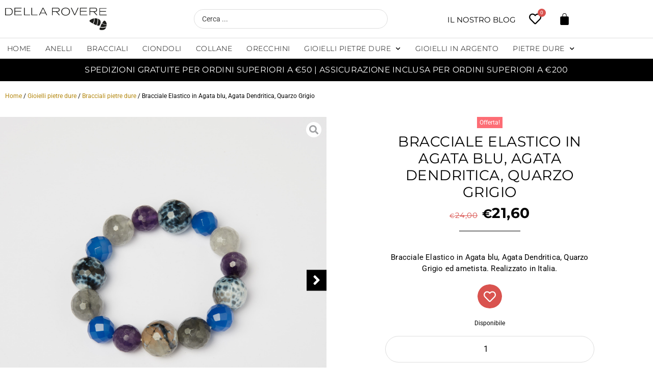

--- FILE ---
content_type: text/css
request_url: https://dellaroveregioielli.it/wp-content/cache/min/1/wp-content/plugins/jet-woo-product-gallery/assets/css/widgets/gallery-grid.css?ver=1769185167
body_size: 228
content:
.jet-woo-product-gallery-grid{display:-webkit-box;display:-ms-flexbox;display:flex;-ms-flex-wrap:wrap;flex-wrap:wrap;margin-left:-10px;margin-right:-10px}.jet-woo-product-gallery-grid.grid-col-desk-1{--columns:1}.jet-woo-product-gallery-grid.grid-col-desk-2{--columns:2}.jet-woo-product-gallery-grid.grid-col-desk-3{--columns:3}.jet-woo-product-gallery-grid.grid-col-desk-4{--columns:4}.jet-woo-product-gallery-grid.grid-col-desk-5{--columns:5}.jet-woo-product-gallery-grid.grid-col-desk-6{--columns:6}.jet-woo-product-gallery-grid.grid-col-desk-7{--columns:7}.jet-woo-product-gallery-grid.grid-col-desk-8{--columns:8}.jet-woo-product-gallery-grid.grid-col-desk-9{--columns:9}.jet-woo-product-gallery-grid.grid-col-desk-10{--columns:10}@media(max-width:1024px){.jet-woo-product-gallery-grid.grid-col-tab-1{--columns:1}.jet-woo-product-gallery-grid.grid-col-tab-2{--columns:2}.jet-woo-product-gallery-grid.grid-col-tab-3{--columns:3}.jet-woo-product-gallery-grid.grid-col-tab-4{--columns:4}.jet-woo-product-gallery-grid.grid-col-tab-5{--columns:5}.jet-woo-product-gallery-grid.grid-col-tab-6{--columns:6}.jet-woo-product-gallery-grid.grid-col-tab-7{--columns:7}.jet-woo-product-gallery-grid.grid-col-tab-8{--columns:8}.jet-woo-product-gallery-grid.grid-col-tab-9{--columns:9}.jet-woo-product-gallery-grid.grid-col-tab-10{--columns:10}}@media(max-width:767px){.jet-woo-product-gallery-grid.grid-col-mob-1{--columns:1}.jet-woo-product-gallery-grid.grid-col-mob-2{--columns:2}.jet-woo-product-gallery-grid.grid-col-mob-3{--columns:3}.jet-woo-product-gallery-grid.grid-col-mob-4{--columns:4}.jet-woo-product-gallery-grid.grid-col-mob-5{--columns:5}.jet-woo-product-gallery-grid.grid-col-mob-6{--columns:6}.jet-woo-product-gallery-grid.grid-col-mob-7{--columns:7}.jet-woo-product-gallery-grid.grid-col-mob-8{--columns:8}.jet-woo-product-gallery-grid.grid-col-mob-9{--columns:9}.jet-woo-product-gallery-grid.grid-col-mob-10{--columns:10}}.jet-woo-product-gallery-grid .jet-woo-product-gallery__image-item{position:relative;-webkit-box-sizing:border-box;box-sizing:border-box;min-height:1px;max-width:calc(100%/var(--columns));-webkit-box-flex:0;-ms-flex:0 0 calc(100%/var(--columns));flex:0 0 calc(100%/var(--columns));padding:10px;width:100%}.jet-woo-product-gallery-grid .jet-woo-product-gallery__image-item.item-hidden{display:none!important}.jet-woo-product-gallery-grid .jet-woo-product-gallery__image-item .jet-woo-product-gallery__image-overlay{position:absolute;width:100%;height:100%;top:0;display:-webkit-box;display:-ms-flexbox;display:flex;-webkit-box-pack:center;-ms-flex-pack:center;justify-content:center;-webkit-box-align:center;-ms-flex-align:center;align-items:center;cursor:pointer;font-size:16px;font-weight:500;text-transform:uppercase;color:#fff;background-color:rgba(0,0,0,.5)}.jet-woo-product-gallery-grid .jet-woo-product-gallery__image-item .jet-woo-product-gallery__image-overlay:hover{color:#000}.jet-woo-product-gallery-grid-primary-yes .jet-woo-product-gallery-grid .jet-woo-product-gallery__primary-image{-webkit-box-flex:1;-ms-flex:1 1 auto;flex:1 1 auto;max-width:50%}.jet-woo-product-gallery-grid-primary-yes .jet-woo-product-gallery-grid .jet-woo-product-gallery__primary-image .jet-woo-product-gallery__image-item{max-width:100%}.jet-woo-product-gallery-grid-primary-yes .jet-woo-product-gallery-grid .jet-woo-product-gallery__images-grid{display:-webkit-box;display:-ms-flexbox;display:flex;-ms-flex-wrap:wrap;flex-wrap:wrap;max-width:50%}

--- FILE ---
content_type: text/css
request_url: https://dellaroveregioielli.it/wp-content/uploads/elementor/css/post-784.css?ver=1769255920
body_size: 2939
content:
.elementor-784 .elementor-element.elementor-element-bafc17b .elementor-repeater-item-7b2124d.jet-parallax-section__layout .jet-parallax-section__image{background-size:auto;}.elementor-784 .elementor-element.elementor-element-bb695c1 > .elementor-element-populated{padding:20px 10px 20px 10px;}.elementor-784 .elementor-element.elementor-element-1ac2503 .woocommerce-breadcrumb{color:#000000;font-size:12px;font-weight:400;}.elementor-784 .elementor-element.elementor-element-1ac2503 .woocommerce-breadcrumb > a{color:#B3860D;}.elementor-784 .elementor-element.elementor-element-0b13b8a > .elementor-container > .elementor-column > .elementor-widget-wrap{align-content:flex-start;align-items:flex-start;}.elementor-784 .elementor-element.elementor-element-0b13b8a .elementor-repeater-item-a7ae1fb.jet-parallax-section__layout .jet-parallax-section__image{background-size:auto;}.elementor-784 .elementor-element.elementor-element-ec8480b.elementor-column{order:0;}.elementor-784 .elementor-element.elementor-element-ec8480b > .elementor-widget-wrap > .elementor-widget:not(.elementor-widget__width-auto):not(.elementor-widget__width-initial):not(:last-child):not(.elementor-absolute){--kit-widget-spacing:0px;}.elementor-784 .elementor-element.elementor-element-ec8480b > .elementor-element-populated{transition:background 0.3s, border 0.3s, border-radius 0.3s, box-shadow 0.3s;}.elementor-784 .elementor-element.elementor-element-ec8480b > .elementor-element-populated > .elementor-background-overlay{transition:background 0.3s, border-radius 0.3s, opacity 0.3s;}.elementor-784 .elementor-element.elementor-element-76ad047 .jet-woo-product-gallery-slider .jet-woo-product-gallery__image{text-align:center;}.elementor-784 .elementor-element.elementor-element-76ad047 .jet-woo-product-gallery-slider .jet-swiper-nav{font-size:30px;color:var( --e-global-color-3600248d );background-color:var( --e-global-color-2527812b );padding:5px 12px 5px 12px;}.elementor-784 .elementor-element.elementor-element-76ad047 .jet-woo-product-gallery-slider .jet-swiper-nav:hover{color:var( --e-global-color-3600248d );background-color:var( --e-global-color-1fb4c237 );}.elementor-784 .elementor-element.elementor-element-76ad047 .jet-woo-product-gallery-slider .jet-swiper-nav.swiper-button-disabled{color:#EDEDED00;background-color:#F8F8F800;}.elementor-784 .elementor-element.elementor-element-76ad047 .jet-woo-product-gallery-slider .jet-swiper-nav.jet-swiper-button-prev{top:50%;bottom:auto;transform:translate(0,-50%);right:auto;left:0px;}.elementor-784 .elementor-element.elementor-element-76ad047 .jet-woo-product-gallery-slider .jet-swiper-nav.jet-swiper-button-next{top:50%;bottom:auto;transform:translate(0,-50%);left:auto;right:0px;}.elementor-784 .elementor-element.elementor-element-76ad047 .jet-woo-product-gallery .jet-woo-product-gallery__trigger:not( .jet-woo-product-gallery__image-link ){width:30px;height:30px;}.elementor-784 .elementor-element.elementor-element-76ad047 .jet-woo-product-gallery .jet-woo-product-gallery__trigger:not( .jet-woo-product-gallery__image-link ) .jet-woo-product-gallery__trigger-icon{font-size:18px;}.elementor-bc-flex-widget .elementor-784 .elementor-element.elementor-element-e45bb06.elementor-column .elementor-widget-wrap{align-items:center;}.elementor-784 .elementor-element.elementor-element-e45bb06.elementor-column.elementor-element[data-element_type="column"] > .elementor-widget-wrap.elementor-element-populated{align-content:center;align-items:center;}.elementor-784 .elementor-element.elementor-element-e45bb06.elementor-column > .elementor-widget-wrap{justify-content:center;}.elementor-784 .elementor-element.elementor-element-e45bb06 > .elementor-widget-wrap > .elementor-widget:not(.elementor-widget__width-auto):not(.elementor-widget__width-initial):not(:last-child):not(.elementor-absolute){--kit-widget-spacing:0px;}.elementor-784 .elementor-element.elementor-element-e45bb06 > .elementor-element-populated{transition:background 0.3s, border 0.3s, border-radius 0.3s, box-shadow 0.3s;padding:0% 18% 0% 18%;}.elementor-784 .elementor-element.elementor-element-e45bb06 > .elementor-element-populated > .elementor-background-overlay{transition:background 0.3s, border-radius 0.3s, opacity 0.3s;}.elementor-784 .elementor-element.elementor-element-0931c40{z-index:10;}.elementor-784 .elementor-element.elementor-element-0931c40 .jet-woo-product-badge{font-size:12px;color:var( --e-global-color-3600248d );background-color:#FD6D75;margin:0px 0px 10px 0px;}.elementor-784 .elementor-element.elementor-element-0931c40 .jet-woo-builder-archive-product-sale-badge{text-align:center;}.elementor-784 .elementor-element.elementor-element-34fd5a2 > .elementor-widget-container{margin:0px 0px 15px 0px;}.elementor-784 .elementor-element.elementor-element-34fd5a2 .jet-woo-builder .product_title{font-family:"Montserrat", Sans-serif;font-size:28px;font-weight:400;letter-spacing:0.5px;color:#000000;margin:0px 0px 0px 0px;padding:0px 0px 0px 0px;text-align:center;}.elementor-784 .elementor-element.elementor-element-fe67746 .jet-woo-builder.elementor-jet-single-price .price del{display:inline-block;color:#D9534F;font-size:15px;font-weight:400;text-decoration:line-through;}.elementor-784 .elementor-element.elementor-element-fe67746 .jet-woo-builder.elementor-jet-single-price .price ins{display:inline-block;color:#000000;font-weight:700;text-decoration:none;}.elementor-784 .elementor-element.elementor-element-fe67746 .jet-woo-builder.elementor-jet-single-price .price del+ins{margin-left:10px;}.elementor-784 .elementor-element.elementor-element-fe67746 .jet-woo-builder.elementor-jet-single-price .price{font-family:"Montserrat", Sans-serif;font-size:28px;font-weight:700;letter-spacing:0.5px;color:#000000;text-align:center;}.elementor-784 .elementor-element.elementor-element-fe67746 .jet-woo-builder.elementor-jet-single-price .price .woocommerce-Price-currencySymbol{font-size:24px;vertical-align:baseline;}.elementor-784 .elementor-element.elementor-element-fe67746 .jet-woo-builder.elementor-jet-single-price .price del .woocommerce-Price-currencySymbol{font-size:12px;}.elementor-784 .elementor-element.elementor-element-f30e60e{--divider-border-style:solid;--divider-color:#000;--divider-border-width:1px;}.elementor-784 .elementor-element.elementor-element-f30e60e .elementor-divider-separator{width:120px;margin:0 auto;margin-center:0;}.elementor-784 .elementor-element.elementor-element-f30e60e .elementor-divider{text-align:center;padding-block-start:20px;padding-block-end:20px;}.elementor-784 .elementor-element.elementor-element-36ab53c > .elementor-widget-container{margin:0px 0px 20px 0px;}.elementor-784 .elementor-element.elementor-element-36ab53c .elementor-jet-single-rating .woocommerce-product-rating{flex-direction:column;align-items:center;}.elementor-784 .elementor-element.elementor-element-36ab53c .elementor-jet-single-rating .product-star-rating .product-rating__icon{font-size:24px;color:#DBA512;}.elementor-784 .elementor-element.elementor-element-36ab53c .elementor-jet-single-rating .product-star-rating .product-rating__icon + .product-rating__icon{margin-left:4px;}.elementor-784 .elementor-element.elementor-element-36ab53c .elementor-jet-single-rating .product-star-rating .product-rating__icon.active{color:#fdbc32;}.elementor-784 .elementor-element.elementor-element-36ab53c .elementor-jet-single-rating .product-star-rating{margin:0px 0px -10px 0px;}.elementor-784 .elementor-element.elementor-element-36ab53c .elementor-jet-single-rating .woocommerce-review-link{font-size:13px;margin:0px 0px -10px 0px;}.elementor-784 .elementor-element.elementor-element-36ab53c .elementor-jet-single-rating .woocommerce-review-link:hover{color:#DBA512;text-decoration:none;}.elementor-784 .elementor-element.elementor-element-3e481e2 > .elementor-widget-container{margin:0px 0px 20px 0px;}.elementor-784 .elementor-element.elementor-element-3e481e2 .jet-woo-builder .jet-single-content{line-height:1.5em;letter-spacing:0.2px;color:#000000;text-align:center;}.elementor-784 .elementor-element.elementor-element-7ff0480  .jet-wishlist-button__link,.elementor-784 .elementor-element.elementor-element-7ff0480 .jet-wishlist-button__state-normal .jet-wishlist-button__label,.elementor-784 .elementor-element.elementor-element-7ff0480 .jet-wishlist-button__state-added .jet-wishlist-button__label{font-family:"Montserrat", Sans-serif;font-weight:500;text-transform:uppercase;letter-spacing:0.5px;}.elementor-784 .elementor-element.elementor-element-7ff0480 .jet-wishlist-button__state-normal .jet-wishlist-button__label{color:#FFFFFF;}.elementor-784 .elementor-element.elementor-element-7ff0480 .jet-wishlist-button__state-normal .jet-wishlist-button__icon{color:#FFFFFF;font-size:24px;margin:0px 0px 2px 0px;}.elementor-784 .elementor-element.elementor-element-7ff0480 .jet-wishlist-button__link .jet-wishlist-button__plane-normal{background-color:#D9534F;}.elementor-784 .elementor-element.elementor-element-7ff0480 .jet-wishlist-button__link:hover .jet-wishlist-button__state-normal .jet-wishlist-button__label{color:#FFFFFF;}.elementor-784 .elementor-element.elementor-element-7ff0480 .jet-wishlist-button__link:hover .jet-wishlist-button__state-normal .jet-wishlist-button__icon{color:#FFFFFF;}.elementor-784 .elementor-element.elementor-element-7ff0480 .jet-wishlist-button__link:hover .jet-wishlist-button__plane-normal{background-color:#DB625F;}.elementor-784 .elementor-element.elementor-element-7ff0480 .added-to-wishlist.jet-wishlist-button__link{color:#FFFFFF;}.elementor-784 .elementor-element.elementor-element-7ff0480 .added-to-wishlist.jet-wishlist-button__link .jet-wishlist-button__state-added .jet-wishlist-button__label{color:#FFFFFF;}.elementor-784 .elementor-element.elementor-element-7ff0480 .added-to-wishlist .jet-wishlist-button__state-added .jet-wishlist-button__icon{color:#FFFFFF;}.elementor-784 .elementor-element.elementor-element-7ff0480 .added-to-wishlist .jet-wishlist-button__plane-added{background-color:#D9534F;}.elementor-784 .elementor-element.elementor-element-7ff0480 .jet-wishlist-button__link{border-radius:30px 30px 30px 30px;padding:12px 12px 8px 12px;}.elementor-784 .elementor-element.elementor-element-7ff0480 .jet-wishlist-button__plane-normal{border-radius:30px 30px 30px 30px;}.elementor-784 .elementor-element.elementor-element-7ff0480 .jet-wishlist-button__plane-added{border-radius:30px 30px 30px 30px;}.elementor-784 .elementor-element.elementor-element-7ff0480 .jet-wishlist-button__container{margin:0px 0px 20px 0px;justify-content:center;}.elementor-784 .elementor-element.elementor-element-7ff0480 .jet-wishlist-button__state-added .jet-wishlist-button__icon{margin:0px 10px 0px 0px;}.elementor-784 .elementor-element.elementor-element-9ddf4d6 > .elementor-widget-container{margin:0px 0px 20px 0px;}.elementor-784 .elementor-element.elementor-element-9ddf4d6{--add-to-cart-wc-forward-display:none;}.elementor-784 .elementor-element.elementor-element-9ddf4d6 .elementor-jet-single-add-to-cart .cart:not(.grouped_form):not(.variations_form){flex-direction:column;}.elementor-784 .elementor-element.elementor-element-9ddf4d6 .elementor-jet-single-add-to-cart .cart .woocommerce-variation-add-to-cart{flex-direction:column;}.elementor-784 .elementor-element.elementor-element-9ddf4d6 .jet-woo-builder .single_add_to_cart_button.button{max-width:100%;font-family:"Montserrat", Sans-serif;font-weight:600;color:#FFFFFF;background-color:#000000;border-radius:4px 4px 4px 4px;margin:0px 0px 10px 0px;padding:20px 20px 20px 20px;}.elementor-784 .elementor-element.elementor-element-9ddf4d6 .jet-woo-builder .single_add_to_cart_button.button:hover{color:#FFFFFF;background-color:#DBA512;}.elementor-784 .elementor-element.elementor-element-9ddf4d6 .jet-woo-builder .single_add_to_cart_button.button.disabled{color:#444444;background-color:#DEDEDE;}.elementor-784 .elementor-element.elementor-element-9ddf4d6 .elementor-jet-single-add-to-cart .cart.cart:not(.grouped_form) .quantity{max-width:100%;}.elementor-784 .elementor-element.elementor-element-9ddf4d6 .jet-woo-builder .qty{color:#000000;background-color:#FFFFFF;border-style:solid;border-width:1px 1px 1px 1px;border-color:#DEDEDE;border-radius:30px 30px 30px 30px;padding:13px 13px 13px 13px;}.elementor-784 .elementor-element.elementor-element-9ddf4d6 .jet-woo-builder .qty:focus{border-color:#000000;}.elementor-784 .elementor-element.elementor-element-9ddf4d6 .jet-woo-builder .qty:not([type="hidden"]){margin:0px 0px 10px 0px;}.elementor-784 .elementor-element.elementor-element-9ddf4d6 .elementor-jet-single-add-to-cart .variations{max-width:50px;}.elementor-784 .elementor-element.elementor-element-9ddf4d6 .elementor-jet-single-add-to-cart .woocommerce-variation-price .price del{text-decoration:line-through;font-weight:400;}.elementor-784 .elementor-element.elementor-element-9ddf4d6 .elementor-jet-single-add-to-cart .woocommerce-grouped-product-list-item__price del{text-decoration:line-through;font-weight:400;}.elementor-784 .elementor-element.elementor-element-9ddf4d6 .elementor-jet-single-add-to-cart .woocommerce-variation-price .price ins{text-decoration:none;font-weight:400;}.elementor-784 .elementor-element.elementor-element-9ddf4d6 .elementor-jet-single-add-to-cart .woocommerce-grouped-product-list-item__price ins{text-decoration:none;font-weight:400;}.elementor-784 .elementor-element.elementor-element-9ddf4d6 .elementor-jet-single-add-to-cart .woocommerce-variation-price .price{padding:0px 0px 0px 0px;text-align:center;}.elementor-784 .elementor-element.elementor-element-9ddf4d6 .elementor-jet-single-add-to-cart .woocommerce-grouped-product-list-item__price{padding:0px 0px 0px 0px;text-align:center;}.elementor-784 .elementor-element.elementor-element-9ddf4d6 .elementor-jet-single-add-to-cart .woocommerce-Price-currencySymbol{vertical-align:baseline;}.elementor-784 .elementor-element.elementor-element-9ddf4d6 .elementor-jet-single-add-to-cart .stock{font-size:12px;text-align:center;}.elementor-784 .elementor-element.elementor-element-9ddf4d6 .elementor-jet-single-add-to-cart .stock.in-stock{color:#000000;}.elementor-784 .elementor-element.elementor-element-9ddf4d6 .elementor-jet-single-add-to-cart .stock.out-of-stock{color:#DEDEDE;}.elementor-784 .elementor-element.elementor-element-9ddf4d6 .elementor-jet-single-add-to-cart .woocommerce-variation-description{color:#000000;text-align:center;}.elementor-784 .elementor-element.elementor-element-5790454{text-align:center;}.elementor-784 .elementor-element.elementor-element-5790454 .elementor-heading-title{font-family:var( --e-global-typography-294920f-font-family ), Sans-serif;font-size:var( --e-global-typography-294920f-font-size );font-weight:var( --e-global-typography-294920f-font-weight );text-transform:var( --e-global-typography-294920f-text-transform );line-height:var( --e-global-typography-294920f-line-height );letter-spacing:var( --e-global-typography-294920f-letter-spacing );color:var( --e-global-color-2527812b );}.elementor-784 .elementor-element.elementor-element-eba1c72 > .jet-listing-grid > .jet-listing-grid__items{--columns:3;}:is( .elementor-784 .elementor-element.elementor-element-eba1c72 > .jet-listing-grid > .jet-listing-grid__items, .elementor-784 .elementor-element.elementor-element-eba1c72 > .jet-listing-grid > .jet-listing-grid__slider > .jet-listing-grid__items > .slick-list > .slick-track, .elementor-784 .elementor-element.elementor-element-eba1c72 > .jet-listing-grid > .jet-listing-grid__scroll-slider > .jet-listing-grid__items ) > .jet-listing-grid__item{padding-left:calc(0px / 2);padding-right:calc(0px / 2);padding-top:calc(0px / 2);padding-bottom:calc(0px / 2);}:is( .elementor-784 .elementor-element.elementor-element-eba1c72 > .jet-listing-grid, .elementor-784 .elementor-element.elementor-element-eba1c72 > .jet-listing-grid > .jet-listing-grid__slider, .elementor-784 .elementor-element.elementor-element-eba1c72 > .jet-listing-grid > .jet-listing-grid__scroll-slider ) > .jet-listing-grid__items{margin-left:calc( 0px / -2);margin-right:calc( 0px / -2);width:calc(100% + 0px);}:is( .elementor-784 .elementor-element.elementor-element-eba1c72 > .jet-listing-grid, .elementor-784 .elementor-element.elementor-element-eba1c72 > .jet-listing-grid > .jet-listing-grid__slider, .elementor-784 .elementor-element.elementor-element-eba1c72 > .jet-listing-grid > .jet-listing-grid__scroll-slider ) > .jet-listing-grid__items.grid-collapse-gap{margin-top:calc( 0px / -2);margin-bottom:calc( 0px / -2);}.elementor-784 .elementor-element.elementor-element-726dbc1{--spacer-size:30px;}.elementor-784 .elementor-element.elementor-element-10620bb{margin:0px 0px calc(var(--kit-widget-spacing, 0px) + 10px) 0px;text-align:center;}.elementor-784 .elementor-element.elementor-element-10620bb .elementor-heading-title{font-family:"Montserrat", Sans-serif;font-size:12px;font-weight:400;text-transform:uppercase;letter-spacing:0.5px;color:#000000;}.elementor-784 .elementor-element.elementor-element-7e0ea96{--alignment:center;--grid-side-margin:15px;--grid-column-gap:15px;--grid-row-gap:0px;--grid-bottom-margin:0px;}.elementor-784 .elementor-element.elementor-element-7e0ea96 .elementor-share-btn{font-size:calc(0.65px * 10);}.elementor-784 .elementor-element.elementor-element-7e0ea96 .elementor-share-btn__icon{--e-share-buttons-icon-size:2em;}.elementor-784 .elementor-element.elementor-element-0b13b8a > .elementor-container{max-width:1440px;}.elementor-784 .elementor-element.elementor-element-0b13b8a{transition:background 0.3s, border 0.3s, border-radius 0.3s, box-shadow 0.3s;padding:0px 0px 80px 0px;}.elementor-784 .elementor-element.elementor-element-0b13b8a > .elementor-background-overlay{transition:background 0.3s, border-radius 0.3s, opacity 0.3s;}.elementor-784 .elementor-element.elementor-element-9a7eed8 .elementor-repeater-item-542d661.jet-parallax-section__layout .jet-parallax-section__image{background-size:auto;}.elementor-784 .elementor-element.elementor-element-1ba606e > .elementor-element-populated{padding:10px 10px 10px 10px;}.elementor-784 .elementor-element.elementor-element-1c15d1f .elementor-jet-single-meta .product_meta{flex-direction:column;}.elementor-784 .elementor-element.elementor-element-1c15d1f .elementor-jet-single-meta .product_meta a:hover{text-decoration:none;}.elementor-784 .elementor-element.elementor-element-b6a5e0a .jet-woo-builder .shop_attributes tr > th{background-color:#FFFFFF;border-style:solid;border-width:1px 1px 1px 1px;border-color:#DEDEDE;vertical-align:middle;}.elementor-784 .elementor-element.elementor-element-b6a5e0a .jet-woo-builder .shop_attributes tr > td{font-weight:400;font-style:normal;background-color:#FFFFFF;border-style:solid;border-width:1px 1px 1px 1px;border-color:#DEDEDE;padding:0px 0px 0px 10px;vertical-align:middle;}.elementor-784 .elementor-element.elementor-element-f5bd53d{margin:0px 0px calc(var(--kit-widget-spacing, 0px) + 30px) 0px;line-height:1.5em;letter-spacing:0.2px;color:#000000;}.elementor-784 .elementor-element.elementor-element-6ade56a .elementor-heading-title{font-family:"Montserrat", Sans-serif;font-size:18px;font-weight:400;text-transform:uppercase;color:#000000;}.elementor-784 .elementor-element.elementor-element-960814a{margin:0px 0px calc(var(--kit-widget-spacing, 0px) + 30px) 0px;line-height:1.5em;letter-spacing:0.2px;color:#000000;}.elementor-784 .elementor-element.elementor-element-9a7eed8 > .elementor-container{max-width:720px;}.elementor-784 .elementor-element.elementor-element-9a7eed8{padding:60px 0px 60px 0px;}.elementor-784 .elementor-element.elementor-element-45622be .elementor-repeater-item-5a73c6a.jet-parallax-section__layout .jet-parallax-section__image{background-size:auto;}.elementor-784 .elementor-element.elementor-element-60eb83c .jet-woo-builder > .upsells.products > h2{margin:0px 0px 30px 0px;text-align:center;}.elementor-784 .elementor-element.elementor-element-04da987 .jet-woo-builder > .related.products > h2{margin:0px 0px 30px 0px;text-align:center;}.elementor-784 .elementor-element.elementor-element-45622be{padding:60px 0px 60px 0px;}.elementor-784 .elementor-element.elementor-element-8130ffd .elementor-repeater-item-542d661.jet-parallax-section__layout .jet-parallax-section__image{background-size:auto;}.elementor-784 .elementor-element.elementor-element-a4386ce > .elementor-element-populated{padding:10px 10px 10px 10px;}.elementor-784 .elementor-element.elementor-element-8130ffd > .elementor-container{max-width:720px;}.elementor-784 .elementor-element.elementor-element-8130ffd{padding:60px 0px 60px 0px;}.elementor-784 .elementor-element.elementor-element-5f3c725{--display:flex;--flex-direction:column;--container-widget-width:100%;--container-widget-height:initial;--container-widget-flex-grow:0;--container-widget-align-self:initial;--flex-wrap-mobile:wrap;--padding-top:0px;--padding-bottom:0px;--padding-left:0px;--padding-right:0px;}@media(min-width:768px){.elementor-784 .elementor-element.elementor-element-ec8480b{width:50%;}.elementor-784 .elementor-element.elementor-element-e45bb06{width:50%;}}@media(max-width:1024px) and (min-width:768px){.elementor-784 .elementor-element.elementor-element-ec8480b{width:100%;}.elementor-784 .elementor-element.elementor-element-e45bb06{width:100%;}.elementor-784 .elementor-element.elementor-element-1ba606e{width:100%;}.elementor-784 .elementor-element.elementor-element-a4386ce{width:100%;}}@media(max-width:1024px){.elementor-784 .elementor-element.elementor-element-ec8480b > .elementor-element-populated{margin:0px 0px 30px 0px;--e-column-margin-right:0px;--e-column-margin-left:0px;padding:0px 0px 0px 0px;}.elementor-784 .elementor-element.elementor-element-34fd5a2 .jet-woo-builder .product_title{font-size:24px;}.elementor-784 .elementor-element.elementor-element-fe67746 .jet-woo-builder.elementor-jet-single-price .price del+ins{margin-left:10px;}.elementor-784 .elementor-element.elementor-element-fe67746 .jet-woo-builder.elementor-jet-single-price .price{font-size:24px;}.elementor-784 .elementor-element.elementor-element-fe67746 .jet-woo-builder.elementor-jet-single-price .price .woocommerce-Price-currencySymbol{font-size:20px;}.elementor-784 .elementor-element.elementor-element-5790454 .elementor-heading-title{font-size:var( --e-global-typography-294920f-font-size );line-height:var( --e-global-typography-294920f-line-height );letter-spacing:var( --e-global-typography-294920f-letter-spacing );}.elementor-784 .elementor-element.elementor-element-eba1c72 > .jet-listing-grid > .jet-listing-grid__items{--columns:3;}.elementor-784 .elementor-element.elementor-element-726dbc1{--spacer-size:30px;} .elementor-784 .elementor-element.elementor-element-7e0ea96{--grid-side-margin:15px;--grid-column-gap:15px;--grid-row-gap:0px;--grid-bottom-margin:0px;}.elementor-784 .elementor-element.elementor-element-0b13b8a{padding:0px 0px 40px 0px;}.elementor-784 .elementor-element.elementor-element-1ba606e > .elementor-element-populated{padding:20px 20px 20px 20px;}.elementor-784 .elementor-element.elementor-element-9a7eed8{padding:30px 0px 30px 0px;}.elementor-784 .elementor-element.elementor-element-b11ea58 > .elementor-element-populated{padding:20px 20px 20px 20px;}.elementor-784 .elementor-element.elementor-element-45622be{padding:30px 0px 30px 0px;}.elementor-784 .elementor-element.elementor-element-a4386ce > .elementor-element-populated{padding:20px 20px 20px 20px;}.elementor-784 .elementor-element.elementor-element-8130ffd{padding:30px 0px 30px 0px;}}@media(max-width:767px){.elementor-784 .elementor-element.elementor-element-ec8480b > .elementor-element-populated{padding:0px 0px 0px 0px;}.elementor-784 .elementor-element.elementor-element-e45bb06 > .elementor-element-populated{padding:0% 10% 0% 10%;}.elementor-784 .elementor-element.elementor-element-5790454 .elementor-heading-title{font-size:var( --e-global-typography-294920f-font-size );line-height:var( --e-global-typography-294920f-line-height );letter-spacing:var( --e-global-typography-294920f-letter-spacing );}.elementor-784 .elementor-element.elementor-element-eba1c72 > .jet-listing-grid > .jet-listing-grid__items{--columns:3;} .elementor-784 .elementor-element.elementor-element-7e0ea96{--grid-side-margin:15px;--grid-column-gap:15px;--grid-row-gap:0px;--grid-bottom-margin:0px;}}/* Start custom CSS for jet-single-add-to-cart, class: .elementor-element-9ddf4d6 */.fast-checkout {
    color: #fff;
    background-color: #dba512;
}
.fast-checkout:hover {
    color: #fff;
    background-color: #000;
}/* End custom CSS */
/* Start custom CSS for jet-single-add-to-cart, class: .elementor-element-9ddf4d6 */.fast-checkout {
    color: #fff;
    background-color: #dba512;
}
.fast-checkout:hover {
    color: #fff;
    background-color: #000;
}/* End custom CSS */

--- FILE ---
content_type: text/css
request_url: https://dellaroveregioielli.it/wp-content/uploads/elementor/css/post-31.css?ver=1769339543
body_size: 1010
content:
.elementor-kit-31{--e-global-color-primary:#000000;--e-global-color-secondary:#54595F;--e-global-color-text:#7A7A7A;--e-global-color-accent:#61CE70;--e-global-color-2527812b:#000;--e-global-color-3600248d:#FFF;--e-global-color-1fb4c237:#B3860D;--e-global-color-2de2f5f7:#DBA512;--e-global-color-66d2cf9b:#444444;--e-global-color-58b4d418:#DEDEDE;--e-global-color-412e0f61:#D9534F;--e-global-color-6e48c625:#DB625F;--e-global-color-4ba5a165:#EDEDED;--e-global-color-65eeae4f:#F8F8F8;--e-global-color-7f4b163:#EA2953;--e-global-color-5cc6438:#F8F8F8;--e-global-color-5433e74:#FFFFFF00;--e-global-typography-primary-font-family:"Roboto";--e-global-typography-primary-font-weight:600;--e-global-typography-secondary-font-family:"Roboto Slab";--e-global-typography-secondary-font-weight:400;--e-global-typography-text-font-family:"Roboto";--e-global-typography-text-font-weight:400;--e-global-typography-accent-font-family:"Roboto";--e-global-typography-accent-font-weight:500;--e-global-typography-eeeb944-font-family:"Montserrat";--e-global-typography-eeeb944-font-size:48px;--e-global-typography-eeeb944-font-weight:400;--e-global-typography-eeeb944-text-transform:uppercase;--e-global-typography-eeeb944-letter-spacing:0.3px;--e-global-typography-040f5fb-font-family:"Montserrat";--e-global-typography-040f5fb-font-size:44px;--e-global-typography-040f5fb-font-weight:400;--e-global-typography-040f5fb-text-transform:uppercase;--e-global-typography-040f5fb-line-height:1.3em;--e-global-typography-040f5fb-letter-spacing:0.3px;--e-global-typography-156ab7d-font-family:"Montserrat";--e-global-typography-156ab7d-font-size:18px;--e-global-typography-156ab7d-font-weight:500;--e-global-typography-156ab7d-text-transform:uppercase;--e-global-typography-156ab7d-line-height:1.2em;--e-global-typography-156ab7d-letter-spacing:0.5px;--e-global-typography-191f59f-font-size:16px;--e-global-typography-030954d-font-family:"Montserrat";--e-global-typography-030954d-font-size:28px;--e-global-typography-030954d-font-weight:300;--e-global-typography-030954d-text-transform:uppercase;--e-global-typography-d2f219f-font-size:18px;--e-global-typography-d2f219f-font-weight:300;--e-global-typography-d2f219f-line-height:1.5em;--e-global-typography-05bc93d-font-size:16px;--e-global-typography-0e18d29-font-family:"Montserrat";--e-global-typography-0e18d29-font-size:34px;--e-global-typography-0e18d29-font-weight:300;--e-global-typography-0e18d29-text-transform:uppercase;--e-global-typography-0e18d29-line-height:1em;--e-global-typography-294920f-font-family:"Montserrat";--e-global-typography-294920f-font-size:14px;--e-global-typography-294920f-font-weight:500;--e-global-typography-294920f-text-transform:uppercase;--e-global-typography-294920f-line-height:1.3em;--e-global-typography-294920f-letter-spacing:0.3px;--e-global-typography-65d81b9-font-family:"Montserrat";--e-global-typography-65d81b9-font-size:18px;--e-global-typography-65d81b9-font-weight:600;--e-global-typography-65d81b9-line-height:1.3em;--e-global-typography-65d81b9-letter-spacing:0.3px;--e-global-typography-2dcb69e-font-family:"Montserrat";--e-global-typography-2dcb69e-font-size:16px;--e-global-typography-2dcb69e-font-weight:400;--e-global-typography-2dcb69e-text-transform:uppercase;--e-global-typography-2dcb69e-line-height:1.3em;--e-global-typography-2dcb69e-letter-spacing:0.3px;--e-global-typography-6838e35-font-size:14px;--e-global-typography-c08247f-font-family:"Montserrat";--e-global-typography-c08247f-font-size:48px;--e-global-typography-c08247f-font-weight:400;--e-global-typography-c08247f-text-transform:uppercase;--e-global-typography-c08247f-letter-spacing:0.3px;--e-global-typography-f3452f6-font-size:13px;--e-global-typography-8990304-font-size:12px;--e-global-typography-246b377-font-family:"Montserrat";--e-global-typography-246b377-font-size:16px;--e-global-typography-246b377-font-weight:700;--e-global-typography-246b377-text-transform:uppercase;--e-global-typography-0d24c0e-font-family:"Montserrat";--e-global-typography-0d24c0e-font-size:15px;--e-global-typography-0d24c0e-font-weight:300;--e-global-typography-0d24c0e-text-transform:uppercase;--e-global-typography-4d5e7b1-font-family:"Montserrat";--e-global-typography-4d5e7b1-font-size:48px;--e-global-typography-4d5e7b1-font-weight:400;--e-global-typography-4d5e7b1-text-transform:uppercase;--e-global-typography-4d5e7b1-line-height:1em;--e-global-typography-4d5e7b1-letter-spacing:0px;background-color:#FFFFFF;color:#444444;font-family:"Roboto", Sans-serif;font-size:15px;line-height:1.2em;}.elementor-kit-31 button,.elementor-kit-31 input[type="button"],.elementor-kit-31 input[type="submit"],.elementor-kit-31 .elementor-button{background-color:var( --e-global-color-2527812b );font-family:var( --e-global-typography-156ab7d-font-family ), Sans-serif;font-size:var( --e-global-typography-156ab7d-font-size );font-weight:var( --e-global-typography-156ab7d-font-weight );text-transform:var( --e-global-typography-156ab7d-text-transform );line-height:var( --e-global-typography-156ab7d-line-height );letter-spacing:var( --e-global-typography-156ab7d-letter-spacing );word-spacing:var( --e-global-typography-156ab7d-word-spacing );color:var( --e-global-color-3600248d );border-style:solid;border-width:0px 0px 0px 0px;border-radius:0px 0px 0px 0px;}.elementor-kit-31 button:hover,.elementor-kit-31 button:focus,.elementor-kit-31 input[type="button"]:hover,.elementor-kit-31 input[type="button"]:focus,.elementor-kit-31 input[type="submit"]:hover,.elementor-kit-31 input[type="submit"]:focus,.elementor-kit-31 .elementor-button:hover,.elementor-kit-31 .elementor-button:focus{background-color:var( --e-global-color-2de2f5f7 );color:var( --e-global-color-3600248d );border-style:solid;border-width:0px 0px 0px 0px;border-radius:0px 0px 0px 0px;}.elementor-kit-31 e-page-transition{background-color:#FFBC7D;}.elementor-kit-31 p{margin-block-end:16px;}.elementor-kit-31 a{color:var( --e-global-color-1fb4c237 );}.elementor-kit-31 a:hover{color:#DBA512;}.elementor-kit-31 h1{color:#000000;font-family:"Montserrat", Sans-serif;font-size:48px;font-weight:400;text-transform:uppercase;line-height:1.2em;}.elementor-kit-31 h2{color:#000000;font-family:"Montserrat", Sans-serif;font-size:18px;font-weight:400;text-transform:uppercase;line-height:1.2em;}.elementor-kit-31 h3{color:#000000;font-family:"Montserrat", Sans-serif;font-size:16px;font-weight:400;text-transform:uppercase;line-height:1.2em;letter-spacing:0.5px;}.elementor-section.elementor-section-boxed > .elementor-container{max-width:1140px;}.e-con{--container-max-width:1140px;}.elementor-widget:not(:last-child){--kit-widget-spacing:20px;}.elementor-element{--widgets-spacing:20px 20px;--widgets-spacing-row:20px;--widgets-spacing-column:20px;}{}h1.entry-title{display:var(--page-title-display);}@media(max-width:1024px){.elementor-kit-31{--e-global-typography-eeeb944-font-size:36px;--e-global-typography-040f5fb-font-size:30px;--e-global-typography-040f5fb-line-height:1.3em;--e-global-typography-191f59f-font-size:14px;--e-global-typography-c08247f-font-size:36px;--e-global-typography-4d5e7b1-font-size:36px;}.elementor-kit-31 button,.elementor-kit-31 input[type="button"],.elementor-kit-31 input[type="submit"],.elementor-kit-31 .elementor-button{font-size:var( --e-global-typography-156ab7d-font-size );line-height:var( --e-global-typography-156ab7d-line-height );letter-spacing:var( --e-global-typography-156ab7d-letter-spacing );word-spacing:var( --e-global-typography-156ab7d-word-spacing );}.elementor-section.elementor-section-boxed > .elementor-container{max-width:1024px;}.e-con{--container-max-width:1024px;}}@media(max-width:767px){.elementor-kit-31{--e-global-typography-eeeb944-font-size:24px;--e-global-typography-c08247f-font-size:24px;--e-global-typography-4d5e7b1-font-size:24px;}.elementor-kit-31 h1{font-size:28px;}.elementor-kit-31 button,.elementor-kit-31 input[type="button"],.elementor-kit-31 input[type="submit"],.elementor-kit-31 .elementor-button{font-size:var( --e-global-typography-156ab7d-font-size );line-height:var( --e-global-typography-156ab7d-line-height );letter-spacing:var( --e-global-typography-156ab7d-letter-spacing );word-spacing:var( --e-global-typography-156ab7d-word-spacing );}.elementor-section.elementor-section-boxed > .elementor-container{max-width:767px;}.e-con{--container-max-width:767px;}}

--- FILE ---
content_type: text/css
request_url: https://dellaroveregioielli.it/wp-content/uploads/elementor/css/post-32.css?ver=1769256272
body_size: 3929
content:
.elementor-32 .elementor-element.elementor-element-163b0071 > .elementor-container > .elementor-column > .elementor-widget-wrap{align-content:center;align-items:center;}.elementor-32 .elementor-element.elementor-element-163b0071 .elementor-repeater-item-b3780cd.jet-parallax-section__layout .jet-parallax-section__image{background-size:auto;}.elementor-bc-flex-widget .elementor-32 .elementor-element.elementor-element-3d87a8b1.elementor-column .elementor-widget-wrap{align-items:center;}.elementor-32 .elementor-element.elementor-element-3d87a8b1.elementor-column.elementor-element[data-element_type="column"] > .elementor-widget-wrap.elementor-element-populated{align-content:center;align-items:center;}.elementor-32 .elementor-element.elementor-element-3d87a8b1.elementor-column > .elementor-widget-wrap{justify-content:flex-start;}.elementor-32 .elementor-element.elementor-element-3d87a8b1 > .elementor-widget-wrap > .elementor-widget:not(.elementor-widget__width-auto):not(.elementor-widget__width-initial):not(:last-child):not(.elementor-absolute){--kit-widget-spacing:0px;}.elementor-32 .elementor-element.elementor-element-3d87a8b1 > .elementor-element-populated{margin:0px 0px 0px 10px;--e-column-margin-right:0px;--e-column-margin-left:10px;}.elementor-32 .elementor-element.elementor-element-670282a8{width:auto;max-width:auto;text-align:start;}.elementor-32 .elementor-element.elementor-element-670282a8 img{width:200px;}.elementor-32 .elementor-element.elementor-element-15183f2{width:auto;max-width:auto;margin:0px 0px calc(var(--kit-widget-spacing, 0px) + 0px) 0px;padding:0px 0px 0px 0px;}.elementor-32 .elementor-element.elementor-element-15183f2 .elementor-icon-wrapper{text-align:center;}.elementor-32 .elementor-element.elementor-element-15183f2.elementor-view-stacked .elementor-icon{background-color:#000000;}.elementor-32 .elementor-element.elementor-element-15183f2.elementor-view-framed .elementor-icon, .elementor-32 .elementor-element.elementor-element-15183f2.elementor-view-default .elementor-icon{color:#000000;border-color:#000000;}.elementor-32 .elementor-element.elementor-element-15183f2.elementor-view-framed .elementor-icon, .elementor-32 .elementor-element.elementor-element-15183f2.elementor-view-default .elementor-icon svg{fill:#000000;}.elementor-32 .elementor-element.elementor-element-15183f2.elementor-view-stacked .elementor-icon:hover{background-color:#DBA512;}.elementor-32 .elementor-element.elementor-element-15183f2.elementor-view-framed .elementor-icon:hover, .elementor-32 .elementor-element.elementor-element-15183f2.elementor-view-default .elementor-icon:hover{color:#DBA512;border-color:#DBA512;}.elementor-32 .elementor-element.elementor-element-15183f2.elementor-view-framed .elementor-icon:hover, .elementor-32 .elementor-element.elementor-element-15183f2.elementor-view-default .elementor-icon:hover svg{fill:#DBA512;}.elementor-32 .elementor-element.elementor-element-15183f2 .elementor-icon{font-size:20px;}.elementor-32 .elementor-element.elementor-element-15183f2 .elementor-icon svg{height:20px;}.elementor-bc-flex-widget .elementor-32 .elementor-element.elementor-element-28651e5.elementor-column .elementor-widget-wrap{align-items:center;}.elementor-32 .elementor-element.elementor-element-28651e5.elementor-column.elementor-element[data-element_type="column"] > .elementor-widget-wrap.elementor-element-populated{align-content:center;align-items:center;}.elementor-32 .elementor-element.elementor-element-28651e5.elementor-column > .elementor-widget-wrap{justify-content:center;}.elementor-32 .elementor-element.elementor-element-28651e5 > .elementor-widget-wrap > .elementor-widget:not(.elementor-widget__width-auto):not(.elementor-widget__width-initial):not(:last-child):not(.elementor-absolute){--kit-widget-spacing:0px;}.elementor-32 .elementor-element.elementor-element-e62b09b .jet-ajax-search__source-results-item_icon svg{width:24px;}.elementor-32 .elementor-element.elementor-element-e62b09b .jet-ajax-search__source-results-item_icon{font-size:24px;}.elementor-32 .elementor-element.elementor-element-e62b09b .jet-ajax-search__results-area{width:440px;left:50%;right:auto;-webkit-transform:translateX(-50%);transform:translateX(-50%);margin-top:8px;background-color:#FFFFFF;box-shadow:0px 0px 40px 0px rgba(0, 0, 0, 0.15);border-radius:6px 6px 6px 6px;}.elementor-32 .elementor-element.elementor-element-e62b09b .jet-ajax-search__field{color:#444444;background-color:#FFFFFF;border-color:#DEDEDE;border-radius:40px 40px 40px 40px;}.elementor-32 .elementor-element.elementor-element-e62b09b .jet-ajax-search__form--focus .jet-ajax-search__field{color:#000000;border-color:#DBA512;}.elementor-32 .elementor-element.elementor-element-e62b09b .jet-ajax-search__item-title{color:#000000;font-family:"Montserrat", Sans-serif;font-size:15px;font-weight:400;text-transform:uppercase;line-height:1.3em;letter-spacing:0.3px;}.elementor-32 .elementor-element.elementor-element-e62b09b .jet-ajax-search__item-content{color:#444444;font-size:14px;line-height:1.3em;}.elementor-32 .elementor-element.elementor-element-e62b09b .jet-ajax-search__item-price .price{color:#000000;font-family:"Montserrat", Sans-serif;font-size:18px;font-weight:600;line-height:1.3em;letter-spacing:0.3px;}.elementor-32 .elementor-element.elementor-element-e62b09b .jet-ajax-search__item-price .price del{color:#D9534F;}.elementor-32 .elementor-element.elementor-element-e62b09b .jet-ajax-search__item-link:hover{background-color:#F8F8F8;}.elementor-32 .elementor-element.elementor-element-e62b09b .jet-ajax-search__results-item{border-top-style:solid;border-top-width:1px;border-color:#DEDEDE;}.elementor-32 .elementor-element.elementor-element-e62b09b .jet-ajax-search__item-thumbnail{width:100px;}body:not(.rtl) .elementor-32 .elementor-element.elementor-element-e62b09b .jet-ajax-search__item-thumbnail{margin-right:15px;}body.rtl .elementor-32 .elementor-element.elementor-element-e62b09b .jet-ajax-search__item-thumbnail{margin-left:15px;}.elementor-32 .elementor-element.elementor-element-e62b09b .jet-ajax-search__item-price{margin:8px 0px 0px 0px;}.elementor-32 .elementor-element.elementor-element-e62b09b .jet-ajax-search__results-count{font-family:"Roboto", Sans-serif;font-size:14px;font-weight:400;color:#000000;background-color:#FFFFFF;}.elementor-32 .elementor-element.elementor-element-e62b09b .jet-ajax-search__results-count:hover{color:#DBA512;background-color:#FFFFFF;}.elementor-32 .elementor-element.elementor-element-e62b09b .jet-ajax-search__full-results{font-family:"Roboto", Sans-serif;font-size:14px;font-weight:400;color:#000000;background-color:#FFFFFF;}.elementor-32 .elementor-element.elementor-element-e62b09b .jet-ajax-search__full-results:hover{color:#DBA512;background-color:#FFFFFF;}.elementor-32 .elementor-element.elementor-element-e62b09b .jet-ajax-search__number-button{font-family:"Roboto", Sans-serif;font-size:14px;font-weight:400;color:#000000;background-color:#FFFFFF;}.elementor-32 .elementor-element.elementor-element-e62b09b .jet-ajax-search__number-button:hover{color:#DBA512;background-color:#FFFFFF;}.elementor-32 .elementor-element.elementor-element-e62b09b .jet-ajax-search__number-button.jet-ajax-search__active-button{color:#DBA512;background-color:#FFFFFF;}.elementor-32 .elementor-element.elementor-element-e62b09b .jet-ajax-search__arrow-button svg{width:16px;height:16px;}.elementor-32 .elementor-element.elementor-element-e62b09b .jet-ajax-search__arrow-button svg > *{fill:#000000;}.elementor-32 .elementor-element.elementor-element-e62b09b .jet-ajax-search__arrow-button{background-color:#FFFFFF;border-color:#FFFFFF;}.elementor-32 .elementor-element.elementor-element-e62b09b .jet-ajax-search__arrow-button:hover svg > *{fill:#DBA512;}.elementor-32 .elementor-element.elementor-element-e62b09b .jet-ajax-search__spinner{color:#000000;}.elementor-32 .elementor-element.elementor-element-3090b1c{width:var( --container-widget-width, 240px );max-width:240px;--container-widget-width:240px;--container-widget-flex-grow:0;text-align:center;}.elementor-32 .elementor-element.elementor-element-3090b1c img{width:160px;}.elementor-bc-flex-widget .elementor-32 .elementor-element.elementor-element-6b84cd7.elementor-column .elementor-widget-wrap{align-items:center;}.elementor-32 .elementor-element.elementor-element-6b84cd7.elementor-column.elementor-element[data-element_type="column"] > .elementor-widget-wrap.elementor-element-populated{align-content:center;align-items:center;}.elementor-32 .elementor-element.elementor-element-6b84cd7.elementor-column > .elementor-widget-wrap{justify-content:flex-end;}.elementor-32 .elementor-element.elementor-element-6b84cd7 > .elementor-widget-wrap > .elementor-widget:not(.elementor-widget__width-auto):not(.elementor-widget__width-initial):not(:last-child):not(.elementor-absolute){--kit-widget-spacing:0px;}.elementor-32 .elementor-element.elementor-element-6b84cd7 > .elementor-element-populated{margin:0px 10px 0px 0px;--e-column-margin-right:10px;--e-column-margin-left:0px;}.elementor-32 .elementor-element.elementor-element-3b8875c{width:auto;max-width:auto;margin:24px 16px calc(var(--kit-widget-spacing, 0px) + 0px) 0px;--e-nav-menu-horizontal-menu-item-margin:calc( 0px / 2 );}.elementor-32 .elementor-element.elementor-element-3b8875c.elementor-element{--align-self:center;}.elementor-32 .elementor-element.elementor-element-3b8875c .elementor-nav-menu .elementor-item{font-family:"Montserrat", Sans-serif;font-size:15px;font-weight:400;text-transform:uppercase;}.elementor-32 .elementor-element.elementor-element-3b8875c .elementor-nav-menu--main .elementor-item{color:var( --e-global-color-primary );fill:var( --e-global-color-primary );padding-left:0px;padding-right:0px;padding-top:0px;padding-bottom:0px;}.elementor-32 .elementor-element.elementor-element-3b8875c .elementor-nav-menu--main .elementor-item:hover,
					.elementor-32 .elementor-element.elementor-element-3b8875c .elementor-nav-menu--main .elementor-item.elementor-item-active,
					.elementor-32 .elementor-element.elementor-element-3b8875c .elementor-nav-menu--main .elementor-item.highlighted,
					.elementor-32 .elementor-element.elementor-element-3b8875c .elementor-nav-menu--main .elementor-item:focus{color:var( --e-global-color-2de2f5f7 );fill:var( --e-global-color-2de2f5f7 );}.elementor-32 .elementor-element.elementor-element-3b8875c .elementor-nav-menu--main .elementor-item.elementor-item-active{color:var( --e-global-color-primary );}.elementor-32 .elementor-element.elementor-element-3b8875c .elementor-nav-menu--main:not(.elementor-nav-menu--layout-horizontal) .elementor-nav-menu > li:not(:last-child){margin-bottom:0px;}.elementor-32 .elementor-element.elementor-element-4ac7579{width:auto;max-width:auto;}.elementor-32 .elementor-element.elementor-element-4ac7579 > .elementor-widget-container{margin:0px 10px 0px 0px;}.elementor-32 .elementor-element.elementor-element-4ac7579  .jet-wishlist-count-button__link{font-size:14px;}.elementor-32 .elementor-element.elementor-element-4ac7579 .jet-wishlist-count-button__link{color:#000000;background-color:rgba(2, 1, 1, 0);padding:10px 10px 10px 10px;margin:0px 0px 0px 0px;}.elementor-32 .elementor-element.elementor-element-4ac7579 .jet-wishlist-count-button__wrapper{text-align:right;}.elementor-32 .elementor-element.elementor-element-4ac7579 .jet-wishlist-count-button__icon{font-size:24px;color:var( --e-global-color-2527812b );margin:0px 3px 0px 0px;}.elementor-32 .elementor-element.elementor-element-4ac7579 .jet-wishlist-count-button__link:hover .jet-wishlist-count-button__icon{color:var( --e-global-color-2de2f5f7 );}.elementor-32 .elementor-element.elementor-element-4ac7579 .jet-wishlist-count-button__count{font-size:10px;width:16px;height:16px;color:#FFFFFF;background-color:#D9534F;border-radius:28px 28px 28px 28px;margin:2px 4px 4px 4px;}.elementor-32 .elementor-element.elementor-element-4af7f10{width:auto;max-width:auto;--main-alignment:right;--side-cart-alignment-transform:translateX(100%);--side-cart-alignment-left:auto;--side-cart-alignment-right:0;--divider-style:solid;--subtotal-divider-style:solid;--elementor-remove-from-cart-button:none;--remove-from-cart-button:block;--toggle-button-icon-color:#000000;--toggle-button-background-color:var( --e-global-color-3600248d );--toggle-button-border-color:var( --e-global-color-3600248d );--toggle-button-icon-hover-color:#DBA512;--toggle-button-border-width:0px;--toggle-icon-size:25px;--toggle-icon-padding:10px 10px 10px 10px;--items-indicator-text-color:var( --e-global-color-3600248d );--items-indicator-background-color:var( --e-global-color-412e0f61 );--cart-background-color:var( --e-global-color-3600248d );--cart-border-style:none;--cart-padding:10px 10px 10px 10px;--cart-close-icon-size:20px;--cart-close-button-color:var( --e-global-color-2527812b );--cart-close-button-hover-color:var( --e-global-color-1fb4c237 );--remove-item-button-size:18px;--remove-item-button-color:var( --e-global-color-2527812b );--remove-item-button-hover-color:var( --e-global-color-1fb4c237 );--menu-cart-subtotal-color:#000000;--product-price-color:#444444;--divider-color:#DEDEDE;--subtotal-divider-color:#DEDEDE;--divider-width:1px;--subtotal-divider-top-width:1px;--subtotal-divider-right-width:1px;--subtotal-divider-bottom-width:1px;--subtotal-divider-left-width:1px;--product-divider-gap:20px;--cart-footer-layout:1fr;--products-max-height-sidecart:calc(100vh - 300px);--products-max-height-minicart:calc(100vh - 450px);--space-between-buttons:10px;--cart-footer-buttons-border-radius:4px;--view-cart-button-text-color:#FFFFFF;--view-cart-button-background-color:#000000;--view-cart-button-hover-text-color:var( --e-global-color-3600248d );--view-cart-button-hover-background-color:var( --e-global-color-1fb4c237 );--checkout-button-text-color:#FFFFFF;--checkout-button-background-color:#000000;--checkout-button-hover-text-color:var( --e-global-color-3600248d );--checkout-button-hover-background-color:var( --e-global-color-1fb4c237 );}body:not(.rtl) .elementor-32 .elementor-element.elementor-element-4af7f10 .elementor-menu-cart__toggle .elementor-button-icon .elementor-button-icon-qty[data-counter]{right:-6px;top:-6px;}body.rtl .elementor-32 .elementor-element.elementor-element-4af7f10 .elementor-menu-cart__toggle .elementor-button-icon .elementor-button-icon-qty[data-counter]{right:6px;top:-6px;left:auto;}.elementor-32 .elementor-element.elementor-element-4af7f10 .elementor-menu-cart__subtotal{font-family:"Montserrat", Sans-serif;font-size:16px;font-weight:500;text-transform:uppercase;line-height:1.3em;letter-spacing:0.3px;}.elementor-32 .elementor-element.elementor-element-4af7f10 .widget_shopping_cart_content{--subtotal-divider-left-width:0;--subtotal-divider-right-width:0;}.elementor-32 .elementor-element.elementor-element-4af7f10 .elementor-menu-cart__product-name a{font-family:"Montserrat", Sans-serif;font-size:14px;font-weight:500;text-transform:uppercase;line-height:1.3em;letter-spacing:0.3px;color:#000000;}.elementor-32 .elementor-element.elementor-element-4af7f10 .elementor-menu-cart__product-name a:hover{color:var( --e-global-color-1fb4c237 );}.elementor-32 .elementor-element.elementor-element-4af7f10 .elementor-menu-cart__product-price{font-family:"Montserrat", Sans-serif;font-size:16px;font-weight:600;text-transform:uppercase;line-height:1.3em;letter-spacing:0.3px;}.elementor-32 .elementor-element.elementor-element-4af7f10 .elementor-menu-cart__footer-buttons .elementor-button{font-family:"Montserrat", Sans-serif;font-size:14px;font-weight:400;text-transform:uppercase;line-height:1.3em;letter-spacing:0.3px;}.elementor-32 .elementor-element.elementor-element-163b0071:not(.elementor-motion-effects-element-type-background), .elementor-32 .elementor-element.elementor-element-163b0071 > .elementor-motion-effects-container > .elementor-motion-effects-layer{background-color:#FFFFFF;}.elementor-32 .elementor-element.elementor-element-163b0071 > .elementor-container{min-height:74px;}.elementor-32 .elementor-element.elementor-element-163b0071{border-style:solid;border-width:0px 0px 1px 0px;border-color:#DEDEDE;transition:background 0.3s, border 0.3s, border-radius 0.3s, box-shadow 0.3s;padding:0px 0px 0px 0px;z-index:1002;}.elementor-32 .elementor-element.elementor-element-163b0071 > .elementor-background-overlay{transition:background 0.3s, border-radius 0.3s, opacity 0.3s;}.elementor-32 .elementor-element.elementor-element-79983f80 > .elementor-container > .elementor-column > .elementor-widget-wrap{align-content:center;align-items:center;}.elementor-32 .elementor-element.elementor-element-79983f80 .elementor-repeater-item-c92f335.jet-parallax-section__layout .jet-parallax-section__image{background-size:auto;}.elementor-32 .elementor-element.elementor-element-4ddb6459{z-index:1;--e-nav-menu-horizontal-menu-item-margin:calc( 0px / 2 );}.elementor-32 .elementor-element.elementor-element-4ddb6459 .elementor-nav-menu .elementor-item{font-family:"Montserrat", Sans-serif;font-size:14px;font-weight:300;text-transform:uppercase;letter-spacing:0.5px;}.elementor-32 .elementor-element.elementor-element-4ddb6459 .elementor-nav-menu--main .elementor-item{color:#000000;fill:#000000;padding-left:0px;padding-right:0px;padding-top:10px;padding-bottom:10px;}.elementor-32 .elementor-element.elementor-element-4ddb6459 .elementor-nav-menu--main .elementor-item:hover,
					.elementor-32 .elementor-element.elementor-element-4ddb6459 .elementor-nav-menu--main .elementor-item.elementor-item-active,
					.elementor-32 .elementor-element.elementor-element-4ddb6459 .elementor-nav-menu--main .elementor-item.highlighted,
					.elementor-32 .elementor-element.elementor-element-4ddb6459 .elementor-nav-menu--main .elementor-item:focus{color:#DBA512;fill:#DBA512;}.elementor-32 .elementor-element.elementor-element-4ddb6459 .elementor-nav-menu--main:not(.e--pointer-framed) .elementor-item:before,
					.elementor-32 .elementor-element.elementor-element-4ddb6459 .elementor-nav-menu--main:not(.e--pointer-framed) .elementor-item:after{background-color:#DBA512;}.elementor-32 .elementor-element.elementor-element-4ddb6459 .e--pointer-framed .elementor-item:before,
					.elementor-32 .elementor-element.elementor-element-4ddb6459 .e--pointer-framed .elementor-item:after{border-color:#DBA512;}.elementor-32 .elementor-element.elementor-element-4ddb6459 .elementor-nav-menu--main .elementor-item.elementor-item-active{color:#DBA512;}.elementor-32 .elementor-element.elementor-element-4ddb6459 .elementor-nav-menu--main:not(.e--pointer-framed) .elementor-item.elementor-item-active:before,
					.elementor-32 .elementor-element.elementor-element-4ddb6459 .elementor-nav-menu--main:not(.e--pointer-framed) .elementor-item.elementor-item-active:after{background-color:#DBA512;}.elementor-32 .elementor-element.elementor-element-4ddb6459 .e--pointer-framed .elementor-item.elementor-item-active:before,
					.elementor-32 .elementor-element.elementor-element-4ddb6459 .e--pointer-framed .elementor-item.elementor-item-active:after{border-color:#DBA512;}.elementor-32 .elementor-element.elementor-element-4ddb6459 .e--pointer-framed .elementor-item:before{border-width:2px;}.elementor-32 .elementor-element.elementor-element-4ddb6459 .e--pointer-framed.e--animation-draw .elementor-item:before{border-width:0 0 2px 2px;}.elementor-32 .elementor-element.elementor-element-4ddb6459 .e--pointer-framed.e--animation-draw .elementor-item:after{border-width:2px 2px 0 0;}.elementor-32 .elementor-element.elementor-element-4ddb6459 .e--pointer-framed.e--animation-corners .elementor-item:before{border-width:2px 0 0 2px;}.elementor-32 .elementor-element.elementor-element-4ddb6459 .e--pointer-framed.e--animation-corners .elementor-item:after{border-width:0 2px 2px 0;}.elementor-32 .elementor-element.elementor-element-4ddb6459 .e--pointer-underline .elementor-item:after,
					 .elementor-32 .elementor-element.elementor-element-4ddb6459 .e--pointer-overline .elementor-item:before,
					 .elementor-32 .elementor-element.elementor-element-4ddb6459 .e--pointer-double-line .elementor-item:before,
					 .elementor-32 .elementor-element.elementor-element-4ddb6459 .e--pointer-double-line .elementor-item:after{height:2px;}.elementor-32 .elementor-element.elementor-element-4ddb6459 .elementor-nav-menu--main:not(.elementor-nav-menu--layout-horizontal) .elementor-nav-menu > li:not(:last-child){margin-bottom:0px;}.elementor-32 .elementor-element.elementor-element-4ddb6459 .elementor-nav-menu--dropdown a, .elementor-32 .elementor-element.elementor-element-4ddb6459 .elementor-menu-toggle{color:#000000;fill:#000000;}.elementor-32 .elementor-element.elementor-element-4ddb6459 .elementor-nav-menu--dropdown a:hover,
					.elementor-32 .elementor-element.elementor-element-4ddb6459 .elementor-nav-menu--dropdown a:focus,
					.elementor-32 .elementor-element.elementor-element-4ddb6459 .elementor-nav-menu--dropdown a.elementor-item-active,
					.elementor-32 .elementor-element.elementor-element-4ddb6459 .elementor-nav-menu--dropdown a.highlighted,
					.elementor-32 .elementor-element.elementor-element-4ddb6459 .elementor-menu-toggle:hover,
					.elementor-32 .elementor-element.elementor-element-4ddb6459 .elementor-menu-toggle:focus{color:#DBA512;}.elementor-32 .elementor-element.elementor-element-4ddb6459 .elementor-nav-menu--dropdown a:hover,
					.elementor-32 .elementor-element.elementor-element-4ddb6459 .elementor-nav-menu--dropdown a:focus,
					.elementor-32 .elementor-element.elementor-element-4ddb6459 .elementor-nav-menu--dropdown a.elementor-item-active,
					.elementor-32 .elementor-element.elementor-element-4ddb6459 .elementor-nav-menu--dropdown a.highlighted{background-color:#FFFFFF;}.elementor-32 .elementor-element.elementor-element-4ddb6459 .elementor-nav-menu--dropdown a.elementor-item-active{color:#DBA512;background-color:#FFFFFF;}.elementor-32 .elementor-element.elementor-element-4ddb6459 .elementor-nav-menu--dropdown .elementor-item, .elementor-32 .elementor-element.elementor-element-4ddb6459 .elementor-nav-menu--dropdown  .elementor-sub-item{font-family:"Montserrat", Sans-serif;font-size:14px;font-weight:300;text-transform:uppercase;letter-spacing:0.5px;}.elementor-32 .elementor-element.elementor-element-4ddb6459 .elementor-nav-menu--dropdown{border-radius:0px 0px 6px 6px;}.elementor-32 .elementor-element.elementor-element-4ddb6459 .elementor-nav-menu--dropdown li:first-child a{border-top-left-radius:0px;border-top-right-radius:0px;}.elementor-32 .elementor-element.elementor-element-4ddb6459 .elementor-nav-menu--dropdown li:last-child a{border-bottom-right-radius:6px;border-bottom-left-radius:6px;}.elementor-32 .elementor-element.elementor-element-4ddb6459 .elementor-nav-menu--main .elementor-nav-menu--dropdown, .elementor-32 .elementor-element.elementor-element-4ddb6459 .elementor-nav-menu__container.elementor-nav-menu--dropdown{box-shadow:0px 0px 40px 0px rgba(0, 0, 0, 0.15);}.elementor-32 .elementor-element.elementor-element-4ddb6459 .elementor-nav-menu--dropdown a{padding-left:15px;padding-right:15px;padding-top:10px;padding-bottom:10px;}.elementor-32 .elementor-element.elementor-element-79983f80:not(.elementor-motion-effects-element-type-background), .elementor-32 .elementor-element.elementor-element-79983f80 > .elementor-motion-effects-container > .elementor-motion-effects-layer{background-color:#FFFFFF;}.elementor-32 .elementor-element.elementor-element-79983f80{border-style:solid;border-width:0px 0px 0px 0px;transition:background 0.3s, border 0.3s, border-radius 0.3s, box-shadow 0.3s;z-index:1001;}.elementor-32 .elementor-element.elementor-element-79983f80 > .elementor-background-overlay{transition:background 0.3s, border-radius 0.3s, opacity 0.3s;}.elementor-32 .elementor-element.elementor-element-7412636 .elementor-repeater-item-83bf84f.jet-parallax-section__layout .jet-parallax-section__image{background-size:auto;}.elementor-32 .elementor-element.elementor-element-b5164df .jet-ajax-search__results-slide{overflow-y:auto;max-height:500px;}.elementor-32 .elementor-element.elementor-element-b5164df .jet-ajax-search__source-results-item_icon svg{width:24px;}.elementor-32 .elementor-element.elementor-element-b5164df .jet-ajax-search__source-results-item_icon{font-size:24px;}.elementor-32 .elementor-element.elementor-element-b5164df .jet-ajax-search__results-area{width:440px;left:50%;right:auto;-webkit-transform:translateX(-50%);transform:translateX(-50%);margin-top:8px;background-color:#FFFFFF;box-shadow:0px 0px 40px 0px rgba(0, 0, 0, 0.15);border-radius:6px 6px 6px 6px;}.elementor-32 .elementor-element.elementor-element-b5164df .jet-ajax-search__field{color:#444444;background-color:#FFFFFF;border-color:#DEDEDE;padding:5px 10px 5px 10px;border-radius:40px 40px 40px 40px;}.elementor-32 .elementor-element.elementor-element-b5164df .jet-ajax-search__form--focus .jet-ajax-search__field{color:#000000;border-color:#DBA512;}.elementor-32 .elementor-element.elementor-element-b5164df .jet-ajax-search__item-title{color:#000000;font-family:"Montserrat", Sans-serif;font-size:15px;font-weight:400;text-transform:uppercase;line-height:1.3em;letter-spacing:0.3px;}.elementor-32 .elementor-element.elementor-element-b5164df .jet-ajax-search__item-content{color:#444444;font-size:14px;line-height:1.3em;}.elementor-32 .elementor-element.elementor-element-b5164df .jet-ajax-search__item-price .price{color:#000000;font-family:"Montserrat", Sans-serif;font-size:18px;font-weight:600;text-decoration:none;line-height:1.3em;letter-spacing:0.3px;}.elementor-32 .elementor-element.elementor-element-b5164df .jet-ajax-search__item-price .price del{color:#D9534F;}.elementor-32 .elementor-element.elementor-element-b5164df .jet-ajax-search__item-link:hover{background-color:#F8F8F8;}.elementor-32 .elementor-element.elementor-element-b5164df .jet-ajax-search__results-item{border-top-style:solid;border-top-width:1px;border-color:#DEDEDE;}.elementor-32 .elementor-element.elementor-element-b5164df .jet-ajax-search__item-thumbnail{width:100px;}body:not(.rtl) .elementor-32 .elementor-element.elementor-element-b5164df .jet-ajax-search__item-thumbnail{margin-right:15px;}body.rtl .elementor-32 .elementor-element.elementor-element-b5164df .jet-ajax-search__item-thumbnail{margin-left:15px;}.elementor-32 .elementor-element.elementor-element-b5164df .jet-ajax-search__item-price{margin:8px 0px 0px 0px;}.elementor-32 .elementor-element.elementor-element-b5164df .jet-ajax-search__results-count{font-family:"Roboto", Sans-serif;font-size:14px;font-weight:400;color:#000000;background-color:#FFFFFF;}.elementor-32 .elementor-element.elementor-element-b5164df .jet-ajax-search__results-count:hover{color:#DBA512;background-color:#FFFFFF;}.elementor-32 .elementor-element.elementor-element-b5164df .jet-ajax-search__full-results{font-family:"Roboto", Sans-serif;font-size:14px;font-weight:400;color:#000000;background-color:#FFFFFF;}.elementor-32 .elementor-element.elementor-element-b5164df .jet-ajax-search__full-results:hover{color:#DBA512;background-color:#FFFFFF;}.elementor-32 .elementor-element.elementor-element-b5164df .jet-ajax-search__number-button{font-family:"Roboto", Sans-serif;font-size:14px;font-weight:400;color:#000000;background-color:#FFFFFF;border-color:var( --e-global-color-2527812b );padding:6px 8px 6px 9px;border-width:1px;border-radius:4px;}.elementor-32 .elementor-element.elementor-element-b5164df .jet-ajax-search__number-button:hover{color:#DBA512;background-color:#FFFFFF;border-color:var( --e-global-color-2de2f5f7 );}.elementor-32 .elementor-element.elementor-element-b5164df .jet-ajax-search__number-button.jet-ajax-search__active-button{color:#DBA512;background-color:#FFFFFF;border-color:var( --e-global-color-2de2f5f7 );}.elementor-32 .elementor-element.elementor-element-b5164df .jet-ajax-search__spinner{color:#000000;}.elementor-32 .elementor-element.elementor-element-1985ea6{--display:flex;--min-height:40px;--flex-direction:row;--container-widget-width:calc( ( 1 - var( --container-widget-flex-grow ) ) * 100% );--container-widget-height:100%;--container-widget-flex-grow:1;--container-widget-align-self:stretch;--flex-wrap-mobile:wrap;--align-items:stretch;--gap:0px 0px;--row-gap:0px;--column-gap:0px;}.elementor-32 .elementor-element.elementor-element-1985ea6:not(.elementor-motion-effects-element-type-background), .elementor-32 .elementor-element.elementor-element-1985ea6 > .elementor-motion-effects-container > .elementor-motion-effects-layer{background-color:#000000;}.elementor-32 .elementor-element.elementor-element-1985ea6 .elementor-repeater-item-74a3452.jet-parallax-section__layout .jet-parallax-section__image{background-size:auto;}.elementor-32 .elementor-element.elementor-element-ae3803a{--display:flex;--padding-top:0px;--padding-bottom:0px;--padding-left:0px;--padding-right:0px;}.elementor-32 .elementor-element.elementor-element-ae6823c{padding:2px 0px 2px 0px;text-align:center;}.elementor-32 .elementor-element.elementor-element-ae6823c .elementor-heading-title{font-family:"Montserrat", Sans-serif;font-size:16px;font-weight:400;text-transform:uppercase;line-height:1.3em;letter-spacing:0.3px;color:#FFFFFF;}.elementor-theme-builder-content-area{height:400px;}.elementor-location-header:before, .elementor-location-footer:before{content:"";display:table;clear:both;}@media(max-width:1024px){.elementor-32 .elementor-element.elementor-element-3d87a8b1 > .elementor-element-populated{margin:0px 0px 0px 0px;--e-column-margin-right:0px;--e-column-margin-left:0px;padding:0px 0px 0px 0px;}.elementor-32 .elementor-element.elementor-element-15183f2{padding:9px 9px 5px 9px;}.elementor-32 .elementor-element.elementor-element-15183f2 .elementor-icon-wrapper{text-align:start;}.elementor-32 .elementor-element.elementor-element-28651e5 > .elementor-element-populated{margin:0px 0px 0px 0px;--e-column-margin-right:0px;--e-column-margin-left:0px;padding:0px 0px 0px 0px;}.elementor-32 .elementor-element.elementor-element-3090b1c img{width:140px;}.elementor-32 .elementor-element.elementor-element-6b84cd7 > .elementor-element-populated{margin:0px 0px 0px 0px;--e-column-margin-right:0px;--e-column-margin-left:0px;padding:0px 0px 0px 0px;}.elementor-32 .elementor-element.elementor-element-4ac7579 > .elementor-widget-container{margin:0px 0px 0px 0px;padding:7px 6px 4px 6px;}.elementor-32 .elementor-element.elementor-element-4ac7579 .jet-wishlist-count-button__link{padding:0px 0px 0px 0px;margin:0px 0px 0px 0px;}.elementor-32 .elementor-element.elementor-element-4ac7579 .jet-wishlist-count-button__icon{margin:0px 0px 0px 0px;}.elementor-32 .elementor-element.elementor-element-4ac7579 .jet-wishlist-count-button__count{font-size:10px;margin:-7px -7px -7px -7px;}.elementor-32 .elementor-element.elementor-element-4af7f10{padding:7px 7px 7px 7px;--toggle-icon-padding:0px 0px 0px 0px;}.elementor-32 .elementor-element.elementor-element-163b0071 > .elementor-container{min-height:60px;}.elementor-32 .elementor-element.elementor-element-163b0071{padding:0px 10px 0px 10px;}.elementor-32 .elementor-element.elementor-element-4ddb6459 .elementor-nav-menu--main > .elementor-nav-menu > li > .elementor-nav-menu--dropdown, .elementor-32 .elementor-element.elementor-element-4ddb6459 .elementor-nav-menu__container.elementor-nav-menu--dropdown{margin-top:13px !important;}.elementor-32 .elementor-element.elementor-element-79983f80{padding:10px 10px 10px 10px;}.elementor-32 .elementor-element.elementor-element-b5164df .jet-ajax-search__results-area{width:76%;}.elementor-32 .elementor-element.elementor-element-ae6823c .elementor-heading-title{font-size:14px;line-height:1.3em;letter-spacing:0px;}.elementor-32 .elementor-element.elementor-element-1985ea6{--padding-top:0px;--padding-bottom:0px;--padding-left:20px;--padding-right:20px;}}@media(max-width:1024px) and (min-width:768px){.elementor-32 .elementor-element.elementor-element-3d87a8b1{width:20%;}.elementor-32 .elementor-element.elementor-element-28651e5{width:60%;}.elementor-32 .elementor-element.elementor-element-6b84cd7{width:20%;}}@media(max-width:767px){.elementor-32 .elementor-element.elementor-element-3d87a8b1{width:27%;}.elementor-32 .elementor-element.elementor-element-670282a8{text-align:center;}.elementor-32 .elementor-element.elementor-element-670282a8 img{width:80px;}.elementor-32 .elementor-element.elementor-element-28651e5{width:45%;}.elementor-32 .elementor-element.elementor-element-3090b1c{width:var( --container-widget-width, 175px );max-width:175px;--container-widget-width:175px;--container-widget-flex-grow:0;text-align:center;}.elementor-32 .elementor-element.elementor-element-3090b1c img{width:140px;}.elementor-32 .elementor-element.elementor-element-6b84cd7{width:28%;}.elementor-32 .elementor-element.elementor-element-6b84cd7 > .elementor-element-populated{padding:0px 10px 0px 0px;}.elementor-32 .elementor-element.elementor-element-163b0071 > .elementor-container{min-height:60px;}.elementor-32 .elementor-element.elementor-element-163b0071{padding:0px 0px 0px 0px;}.elementor-32 .elementor-element.elementor-element-357b03ed{width:20%;}.elementor-32 .elementor-element.elementor-element-79983f80{padding:0px 0px 0px 0px;}.elementor-32 .elementor-element.elementor-element-b5164df .jet-ajax-search__results-area{width:100%;}.elementor-32 .elementor-element.elementor-element-ae6823c .elementor-heading-title{font-size:12px;letter-spacing:0.3px;}.elementor-32 .elementor-element.elementor-element-1985ea6{--padding-top:4px;--padding-bottom:4px;--padding-left:10px;--padding-right:10px;}}/* Start custom CSS for woocommerce-menu-cart, class: .elementor-element-4af7f10 */.elementor-menu-cart__container .elementor-menu-cart__main {
    width: 300px;
    padding: 0 10px;
}
a.elementor-menu-cart__toggle_button.elementor-button {
    border-width: 0!important;
    background-color: transparent!important;
}
a:hover.elementor-menu-cart__toggle_button.elementor-button {
    border-width: 0!important;
    background-color: transparent!important;
}
/*.elementor-kit-31 .elementor-button {
    background-color: transparent;
}*//* End custom CSS */
/* Start custom CSS for woocommerce-menu-cart, class: .elementor-element-4af7f10 */.elementor-menu-cart__container .elementor-menu-cart__main {
    width: 300px;
    padding: 0 10px;
}
a.elementor-menu-cart__toggle_button.elementor-button {
    border-width: 0!important;
    background-color: transparent!important;
}
a:hover.elementor-menu-cart__toggle_button.elementor-button {
    border-width: 0!important;
    background-color: transparent!important;
}
/*.elementor-kit-31 .elementor-button {
    background-color: transparent;
}*//* End custom CSS */

--- FILE ---
content_type: text/css
request_url: https://dellaroveregioielli.it/wp-content/uploads/elementor/css/post-83.css?ver=1769255662
body_size: 2742
content:
.elementor-83 .elementor-element.elementor-element-06a79f5 > .elementor-container > .elementor-column > .elementor-widget-wrap{align-content:center;align-items:center;}.elementor-83 .elementor-element.elementor-element-06a79f5 .elementor-repeater-item-a95b834.jet-parallax-section__layout .jet-parallax-section__image{background-size:auto;}.elementor-bc-flex-widget .elementor-83 .elementor-element.elementor-element-f17b763.elementor-column .elementor-widget-wrap{align-items:flex-end;}.elementor-83 .elementor-element.elementor-element-f17b763.elementor-column.elementor-element[data-element_type="column"] > .elementor-widget-wrap.elementor-element-populated{align-content:flex-end;align-items:flex-end;}.elementor-83 .elementor-element.elementor-element-f17b763.elementor-column > .elementor-widget-wrap{justify-content:space-between;}.elementor-83 .elementor-element.elementor-element-f17b763 > .elementor-widget-wrap > .elementor-widget:not(.elementor-widget__width-auto):not(.elementor-widget__width-initial):not(:last-child):not(.elementor-absolute){--kit-widget-spacing:0px;}.elementor-83 .elementor-element.elementor-element-f17b763 > .elementor-element-populated{margin:0px 0px 0px 0px;--e-column-margin-right:0px;--e-column-margin-left:0px;}.elementor-83 .elementor-element.elementor-element-c84b303{width:var( --container-widget-width, 40% );max-width:40%;--container-widget-width:40%;--container-widget-flex-grow:0;}.elementor-83 .elementor-element.elementor-element-c84b303 .elementor-image-box-wrapper{text-align:start;}.elementor-83 .elementor-element.elementor-element-c84b303 .elementor-image-box-title{font-family:var( --e-global-typography-030954d-font-family ), Sans-serif;font-size:var( --e-global-typography-030954d-font-size );font-weight:var( --e-global-typography-030954d-font-weight );text-transform:var( --e-global-typography-030954d-text-transform );color:var( --e-global-color-3600248d );}.elementor-83 .elementor-element.elementor-element-c84b303 .elementor-image-box-description{font-size:var( --e-global-typography-d2f219f-font-size );font-weight:var( --e-global-typography-d2f219f-font-weight );line-height:var( --e-global-typography-d2f219f-line-height );color:var( --e-global-color-3600248d );}.elementor-83 .elementor-element.elementor-element-cbed72c{width:var( --container-widget-width, 50% );max-width:50%;--container-widget-width:50%;--container-widget-flex-grow:0;--e-form-steps-indicators-spacing:20px;--e-form-steps-indicator-padding:30px;--e-form-steps-indicator-inactive-secondary-color:#ffffff;--e-form-steps-indicator-active-secondary-color:#ffffff;--e-form-steps-indicator-completed-secondary-color:#ffffff;--e-form-steps-divider-width:1px;--e-form-steps-divider-gap:10px;}.elementor-83 .elementor-element.elementor-element-cbed72c .elementor-field-group{padding-right:calc( 0px/2 );padding-left:calc( 0px/2 );margin-bottom:20px;}.elementor-83 .elementor-element.elementor-element-cbed72c .elementor-form-fields-wrapper{margin-left:calc( -0px/2 );margin-right:calc( -0px/2 );margin-bottom:-20px;}.elementor-83 .elementor-element.elementor-element-cbed72c .elementor-field-group.recaptcha_v3-bottomleft, .elementor-83 .elementor-element.elementor-element-cbed72c .elementor-field-group.recaptcha_v3-bottomright{margin-bottom:0;}body.rtl .elementor-83 .elementor-element.elementor-element-cbed72c .elementor-labels-inline .elementor-field-group > label{padding-left:0px;}body:not(.rtl) .elementor-83 .elementor-element.elementor-element-cbed72c .elementor-labels-inline .elementor-field-group > label{padding-right:0px;}body .elementor-83 .elementor-element.elementor-element-cbed72c .elementor-labels-above .elementor-field-group > label{padding-bottom:0px;}.elementor-83 .elementor-element.elementor-element-cbed72c .elementor-field-type-html{padding-bottom:0px;}.elementor-83 .elementor-element.elementor-element-cbed72c .elementor-field-group .elementor-field{color:#444444;}.elementor-83 .elementor-element.elementor-element-cbed72c .elementor-field-group .elementor-field:not(.elementor-select-wrapper){background-color:#ffffff;border-color:#DEDEDE;border-width:0px 0px 0px 0px;border-radius:0px 0px 0px 0px;}.elementor-83 .elementor-element.elementor-element-cbed72c .elementor-field-group .elementor-select-wrapper select{background-color:#ffffff;border-color:#DEDEDE;border-width:0px 0px 0px 0px;border-radius:0px 0px 0px 0px;}.elementor-83 .elementor-element.elementor-element-cbed72c .elementor-field-group .elementor-select-wrapper::before{color:#DEDEDE;}.elementor-83 .elementor-element.elementor-element-cbed72c .elementor-button{font-size:16px;border-radius:0px 0px 0px 0px;padding:13px 0px 14px 0px;}.elementor-83 .elementor-element.elementor-element-cbed72c .e-form__buttons__wrapper__button-next{background-color:#000000;color:#ffffff;}.elementor-83 .elementor-element.elementor-element-cbed72c .elementor-button[type="submit"]{background-color:#000000;color:#ffffff;}.elementor-83 .elementor-element.elementor-element-cbed72c .elementor-button[type="submit"] svg *{fill:#ffffff;}.elementor-83 .elementor-element.elementor-element-cbed72c .e-form__buttons__wrapper__button-previous{color:#ffffff;}.elementor-83 .elementor-element.elementor-element-cbed72c .e-form__buttons__wrapper__button-next:hover{background-color:var( --e-global-color-1fb4c237 );color:#ffffff;}.elementor-83 .elementor-element.elementor-element-cbed72c .elementor-button[type="submit"]:hover{background-color:var( --e-global-color-1fb4c237 );color:#ffffff;}.elementor-83 .elementor-element.elementor-element-cbed72c .elementor-button[type="submit"]:hover svg *{fill:#ffffff;}.elementor-83 .elementor-element.elementor-element-cbed72c .e-form__buttons__wrapper__button-previous:hover{color:#ffffff;}.elementor-83 .elementor-element.elementor-element-06a79f5:not(.elementor-motion-effects-element-type-background), .elementor-83 .elementor-element.elementor-element-06a79f5 > .elementor-motion-effects-container > .elementor-motion-effects-layer{background-color:var( --e-global-color-2de2f5f7 );}.elementor-83 .elementor-element.elementor-element-06a79f5{transition:background 0.3s, border 0.3s, border-radius 0.3s, box-shadow 0.3s;padding:30px 0px 30px 0px;}.elementor-83 .elementor-element.elementor-element-06a79f5 > .elementor-background-overlay{transition:background 0.3s, border-radius 0.3s, opacity 0.3s;}.elementor-83 .elementor-element.elementor-element-cb5c15c{--display:flex;--flex-direction:row;--container-widget-width:calc( ( 1 - var( --container-widget-flex-grow ) ) * 100% );--container-widget-height:100%;--container-widget-flex-grow:1;--container-widget-align-self:stretch;--flex-wrap-mobile:wrap;--align-items:stretch;--gap:10px 10px;--row-gap:10px;--column-gap:10px;--padding-top:40px;--padding-bottom:40px;--padding-left:0px;--padding-right:0px;}.elementor-83 .elementor-element.elementor-element-cb5c15c:not(.elementor-motion-effects-element-type-background), .elementor-83 .elementor-element.elementor-element-cb5c15c > .elementor-motion-effects-container > .elementor-motion-effects-layer{background-color:var( --e-global-color-5cc6438 );}.elementor-83 .elementor-element.elementor-element-cb5c15c .elementor-repeater-item-42abbd3.jet-parallax-section__layout .jet-parallax-section__image{background-size:auto;}.elementor-83 .elementor-element.elementor-element-97061b9{--display:flex;--gap:0px 0px;--row-gap:0px;--column-gap:0px;}.elementor-83 .elementor-element.elementor-element-9e815e5{margin:0px 0px calc(var(--kit-widget-spacing, 0px) + 10px) 0px;text-align:start;}.elementor-83 .elementor-element.elementor-element-9e815e5 .elementor-heading-title{font-family:var( --e-global-typography-2dcb69e-font-family ), Sans-serif;font-size:var( --e-global-typography-2dcb69e-font-size );font-weight:var( --e-global-typography-2dcb69e-font-weight );text-transform:var( --e-global-typography-2dcb69e-text-transform );line-height:var( --e-global-typography-2dcb69e-line-height );letter-spacing:var( --e-global-typography-2dcb69e-letter-spacing );color:#000000;}.elementor-83 .elementor-element.elementor-element-d05f067 .elementor-nav-menu .elementor-item{font-size:14px;font-weight:400;line-height:1.2em;letter-spacing:0.3px;}.elementor-83 .elementor-element.elementor-element-d05f067 .elementor-nav-menu--main .elementor-item{color:#444444;fill:#444444;padding-left:0px;padding-right:0px;padding-top:6px;padding-bottom:6px;}.elementor-83 .elementor-element.elementor-element-d05f067 .elementor-nav-menu--main .elementor-item:hover,
					.elementor-83 .elementor-element.elementor-element-d05f067 .elementor-nav-menu--main .elementor-item.elementor-item-active,
					.elementor-83 .elementor-element.elementor-element-d05f067 .elementor-nav-menu--main .elementor-item.highlighted,
					.elementor-83 .elementor-element.elementor-element-d05f067 .elementor-nav-menu--main .elementor-item:focus{color:#DBA512;fill:#DBA512;}.elementor-83 .elementor-element.elementor-element-d05f067 .elementor-nav-menu--main .elementor-item.elementor-item-active{color:#DBA512;}.elementor-83 .elementor-element.elementor-element-d05f067{--e-nav-menu-horizontal-menu-item-margin:calc( 0px / 2 );}.elementor-83 .elementor-element.elementor-element-d05f067 .elementor-nav-menu--main:not(.elementor-nav-menu--layout-horizontal) .elementor-nav-menu > li:not(:last-child){margin-bottom:0px;}.elementor-83 .elementor-element.elementor-element-d05f067 .elementor-nav-menu--dropdown a{padding-left:0px;padding-right:0px;padding-top:0px;padding-bottom:0px;}.elementor-83 .elementor-element.elementor-element-d05f067 .elementor-nav-menu--main > .elementor-nav-menu > li > .elementor-nav-menu--dropdown, .elementor-83 .elementor-element.elementor-element-d05f067 .elementor-nav-menu__container.elementor-nav-menu--dropdown{margin-top:0px !important;}.elementor-83 .elementor-element.elementor-element-e8d6c19{--display:flex;--gap:0px 0px;--row-gap:0px;--column-gap:0px;}.elementor-83 .elementor-element.elementor-element-68afdda{margin:0px 0px calc(var(--kit-widget-spacing, 0px) + 10px) 0px;text-align:start;}.elementor-83 .elementor-element.elementor-element-68afdda .elementor-heading-title{font-family:var( --e-global-typography-2dcb69e-font-family ), Sans-serif;font-size:var( --e-global-typography-2dcb69e-font-size );font-weight:var( --e-global-typography-2dcb69e-font-weight );text-transform:var( --e-global-typography-2dcb69e-text-transform );line-height:var( --e-global-typography-2dcb69e-line-height );letter-spacing:var( --e-global-typography-2dcb69e-letter-spacing );color:#000000;}.elementor-83 .elementor-element.elementor-element-347c4a7 .elementor-nav-menu .elementor-item{font-size:14px;font-weight:400;line-height:1.2em;letter-spacing:0.3px;}.elementor-83 .elementor-element.elementor-element-347c4a7 .elementor-nav-menu--main .elementor-item{color:#444444;fill:#444444;padding-left:0px;padding-right:0px;padding-top:6px;padding-bottom:6px;}.elementor-83 .elementor-element.elementor-element-347c4a7 .elementor-nav-menu--main .elementor-item:hover,
					.elementor-83 .elementor-element.elementor-element-347c4a7 .elementor-nav-menu--main .elementor-item.elementor-item-active,
					.elementor-83 .elementor-element.elementor-element-347c4a7 .elementor-nav-menu--main .elementor-item.highlighted,
					.elementor-83 .elementor-element.elementor-element-347c4a7 .elementor-nav-menu--main .elementor-item:focus{color:#DBA512;fill:#DBA512;}.elementor-83 .elementor-element.elementor-element-347c4a7 .elementor-nav-menu--main .elementor-item.elementor-item-active{color:#DBA512;}.elementor-83 .elementor-element.elementor-element-347c4a7{--e-nav-menu-horizontal-menu-item-margin:calc( 0px / 2 );}.elementor-83 .elementor-element.elementor-element-347c4a7 .elementor-nav-menu--main:not(.elementor-nav-menu--layout-horizontal) .elementor-nav-menu > li:not(:last-child){margin-bottom:0px;}.elementor-83 .elementor-element.elementor-element-347c4a7 .elementor-nav-menu--dropdown a{padding-left:0px;padding-right:0px;padding-top:0px;padding-bottom:0px;}.elementor-83 .elementor-element.elementor-element-347c4a7 .elementor-nav-menu--main > .elementor-nav-menu > li > .elementor-nav-menu--dropdown, .elementor-83 .elementor-element.elementor-element-347c4a7 .elementor-nav-menu__container.elementor-nav-menu--dropdown{margin-top:0px !important;}.elementor-83 .elementor-element.elementor-element-1c229a5{--display:flex;--gap:0px 0px;--row-gap:0px;--column-gap:0px;}.elementor-83 .elementor-element.elementor-element-0d958d2{margin:0px 0px calc(var(--kit-widget-spacing, 0px) + 10px) 0px;text-align:start;}.elementor-83 .elementor-element.elementor-element-0d958d2 .elementor-heading-title{font-family:var( --e-global-typography-2dcb69e-font-family ), Sans-serif;font-size:var( --e-global-typography-2dcb69e-font-size );font-weight:var( --e-global-typography-2dcb69e-font-weight );text-transform:var( --e-global-typography-2dcb69e-text-transform );line-height:var( --e-global-typography-2dcb69e-line-height );letter-spacing:var( --e-global-typography-2dcb69e-letter-spacing );color:#000000;}.elementor-83 .elementor-element.elementor-element-2f12057 .elementor-nav-menu .elementor-item{font-size:14px;font-weight:400;line-height:1.2em;letter-spacing:0.3px;}.elementor-83 .elementor-element.elementor-element-2f12057 .elementor-nav-menu--main .elementor-item{color:#444444;fill:#444444;padding-left:0px;padding-right:0px;padding-top:6px;padding-bottom:6px;}.elementor-83 .elementor-element.elementor-element-2f12057 .elementor-nav-menu--main .elementor-item:hover,
					.elementor-83 .elementor-element.elementor-element-2f12057 .elementor-nav-menu--main .elementor-item.elementor-item-active,
					.elementor-83 .elementor-element.elementor-element-2f12057 .elementor-nav-menu--main .elementor-item.highlighted,
					.elementor-83 .elementor-element.elementor-element-2f12057 .elementor-nav-menu--main .elementor-item:focus{color:#DBA512;fill:#DBA512;}.elementor-83 .elementor-element.elementor-element-2f12057 .elementor-nav-menu--main .elementor-item.elementor-item-active{color:#DBA512;}.elementor-83 .elementor-element.elementor-element-2f12057{--e-nav-menu-horizontal-menu-item-margin:calc( 0px / 2 );}.elementor-83 .elementor-element.elementor-element-2f12057 .elementor-nav-menu--main:not(.elementor-nav-menu--layout-horizontal) .elementor-nav-menu > li:not(:last-child){margin-bottom:0px;}.elementor-83 .elementor-element.elementor-element-2f12057 .elementor-nav-menu--dropdown a{padding-left:0px;padding-right:0px;padding-top:0px;padding-bottom:0px;}.elementor-83 .elementor-element.elementor-element-2f12057 .elementor-nav-menu--main > .elementor-nav-menu > li > .elementor-nav-menu--dropdown, .elementor-83 .elementor-element.elementor-element-2f12057 .elementor-nav-menu__container.elementor-nav-menu--dropdown{margin-top:0px !important;}.elementor-83 .elementor-element.elementor-element-de011d7{--display:flex;--gap:0px 0px;--row-gap:0px;--column-gap:0px;}.elementor-83 .elementor-element.elementor-element-1c3e229{margin:0px 0px calc(var(--kit-widget-spacing, 0px) + 10px) 0px;text-align:start;}.elementor-83 .elementor-element.elementor-element-1c3e229 .elementor-heading-title{font-family:var( --e-global-typography-2dcb69e-font-family ), Sans-serif;font-size:var( --e-global-typography-2dcb69e-font-size );font-weight:var( --e-global-typography-2dcb69e-font-weight );text-transform:var( --e-global-typography-2dcb69e-text-transform );line-height:var( --e-global-typography-2dcb69e-line-height );letter-spacing:var( --e-global-typography-2dcb69e-letter-spacing );color:#000000;}.elementor-83 .elementor-element.elementor-element-904b390{margin:0px 0px calc(var(--kit-widget-spacing, 0px) + 50px) 0px;--e-nav-menu-horizontal-menu-item-margin:calc( 0px / 2 );}.elementor-83 .elementor-element.elementor-element-904b390 .elementor-nav-menu .elementor-item{font-size:14px;font-weight:400;line-height:1.2em;letter-spacing:0.3px;}.elementor-83 .elementor-element.elementor-element-904b390 .elementor-nav-menu--main .elementor-item{color:#444444;fill:#444444;padding-left:0px;padding-right:0px;padding-top:6px;padding-bottom:6px;}.elementor-83 .elementor-element.elementor-element-904b390 .elementor-nav-menu--main .elementor-item:hover,
					.elementor-83 .elementor-element.elementor-element-904b390 .elementor-nav-menu--main .elementor-item.elementor-item-active,
					.elementor-83 .elementor-element.elementor-element-904b390 .elementor-nav-menu--main .elementor-item.highlighted,
					.elementor-83 .elementor-element.elementor-element-904b390 .elementor-nav-menu--main .elementor-item:focus{color:#DBA512;fill:#DBA512;}.elementor-83 .elementor-element.elementor-element-904b390 .elementor-nav-menu--main .elementor-item.elementor-item-active{color:#DBA512;}.elementor-83 .elementor-element.elementor-element-904b390 .elementor-nav-menu--main:not(.elementor-nav-menu--layout-horizontal) .elementor-nav-menu > li:not(:last-child){margin-bottom:0px;}.elementor-83 .elementor-element.elementor-element-904b390 .elementor-nav-menu--dropdown a{padding-left:0px;padding-right:0px;padding-top:0px;padding-bottom:0px;}.elementor-83 .elementor-element.elementor-element-904b390 .elementor-nav-menu--main > .elementor-nav-menu > li > .elementor-nav-menu--dropdown, .elementor-83 .elementor-element.elementor-element-904b390 .elementor-nav-menu__container.elementor-nav-menu--dropdown{margin-top:0px !important;}.elementor-83 .elementor-element.elementor-element-63dc551{margin:0px 0px calc(var(--kit-widget-spacing, 0px) + 10px) 0px;text-align:start;}.elementor-83 .elementor-element.elementor-element-63dc551 .elementor-heading-title{font-family:var( --e-global-typography-2dcb69e-font-family ), Sans-serif;font-size:var( --e-global-typography-2dcb69e-font-size );font-weight:var( --e-global-typography-2dcb69e-font-weight );text-transform:var( --e-global-typography-2dcb69e-text-transform );line-height:var( --e-global-typography-2dcb69e-line-height );letter-spacing:var( --e-global-typography-2dcb69e-letter-spacing );color:#000000;}.elementor-83 .elementor-element.elementor-element-87d416a .elementor-icon-list-items:not(.elementor-inline-items) .elementor-icon-list-item:not(:last-child){padding-block-end:calc(12px/2);}.elementor-83 .elementor-element.elementor-element-87d416a .elementor-icon-list-items:not(.elementor-inline-items) .elementor-icon-list-item:not(:first-child){margin-block-start:calc(12px/2);}.elementor-83 .elementor-element.elementor-element-87d416a .elementor-icon-list-items.elementor-inline-items .elementor-icon-list-item{margin-inline:calc(12px/2);}.elementor-83 .elementor-element.elementor-element-87d416a .elementor-icon-list-items.elementor-inline-items{margin-inline:calc(-12px/2);}.elementor-83 .elementor-element.elementor-element-87d416a .elementor-icon-list-items.elementor-inline-items .elementor-icon-list-item:after{inset-inline-end:calc(-12px/2);}.elementor-83 .elementor-element.elementor-element-87d416a .elementor-icon-list-icon i{color:#444444;transition:color 0.3s;}.elementor-83 .elementor-element.elementor-element-87d416a .elementor-icon-list-icon svg{fill:#444444;transition:fill 0.3s;}.elementor-83 .elementor-element.elementor-element-87d416a .elementor-icon-list-item:hover .elementor-icon-list-icon i{color:#DBA512;}.elementor-83 .elementor-element.elementor-element-87d416a .elementor-icon-list-item:hover .elementor-icon-list-icon svg{fill:#DBA512;}.elementor-83 .elementor-element.elementor-element-87d416a{--e-icon-list-icon-size:18px;--e-icon-list-icon-align:right;--e-icon-list-icon-margin:0 0 0 calc(var(--e-icon-list-icon-size, 1em) * 0.25);--icon-vertical-offset:0px;}.elementor-83 .elementor-element.elementor-element-87d416a .elementor-icon-list-icon{padding-inline-end:10px;}.elementor-83 .elementor-element.elementor-element-87d416a .elementor-icon-list-item > .elementor-icon-list-text, .elementor-83 .elementor-element.elementor-element-87d416a .elementor-icon-list-item > a{font-size:15px;line-height:0.9em;letter-spacing:0.3px;}.elementor-83 .elementor-element.elementor-element-87d416a .elementor-icon-list-text{color:#444444;transition:color 0.3s;}.elementor-83 .elementor-element.elementor-element-87d416a .elementor-icon-list-item:hover .elementor-icon-list-text{color:#DBA512;}.elementor-83 .elementor-element.elementor-element-6010854 .elementor-repeater-item-0531677.jet-parallax-section__layout .jet-parallax-section__image{background-size:auto;}.elementor-83 .elementor-element.elementor-element-35e4d9b{width:var( --container-widget-width, 60% );max-width:60%;--container-widget-width:60%;--container-widget-flex-grow:0;}.elementor-83 .elementor-element.elementor-element-35e4d9b.elementor-position-right .elementor-image-box-img{margin-left:20px;}.elementor-83 .elementor-element.elementor-element-35e4d9b.elementor-position-left .elementor-image-box-img{margin-right:20px;}.elementor-83 .elementor-element.elementor-element-35e4d9b.elementor-position-top .elementor-image-box-img{margin-bottom:20px;}.elementor-83 .elementor-element.elementor-element-35e4d9b .elementor-image-box-wrapper .elementor-image-box-img{width:35%;}.elementor-83 .elementor-element.elementor-element-35e4d9b .elementor-image-box-img img{transition-duration:0.3s;}.elementor-83 .elementor-element.elementor-element-35e4d9b .elementor-image-box-description{font-size:13px;}.elementor-83 .elementor-element.elementor-element-e4c4fa8{width:var( --container-widget-width, 40% );max-width:40%;--container-widget-width:40%;--container-widget-flex-grow:0;--image-transition-duration:0ms;--content-text-align:center;--content-padding:20px;--content-transition-duration:800ms;--content-transition-delay:800ms;}.elementor-83 .elementor-element.elementor-element-6010854:not(.elementor-motion-effects-element-type-background), .elementor-83 .elementor-element.elementor-element-6010854 > .elementor-motion-effects-container > .elementor-motion-effects-layer{background-color:var( --e-global-color-5cc6438 );}.elementor-83 .elementor-element.elementor-element-6010854{transition:background 0.3s, border 0.3s, border-radius 0.3s, box-shadow 0.3s;padding:0px 0px 60px 0px;}.elementor-83 .elementor-element.elementor-element-6010854 > .elementor-background-overlay{transition:background 0.3s, border-radius 0.3s, opacity 0.3s;}.elementor-theme-builder-content-area{height:400px;}.elementor-location-header:before, .elementor-location-footer:before{content:"";display:table;clear:both;}@media(max-width:1024px) and (min-width:768px){.elementor-83 .elementor-element.elementor-element-f17b763{width:100%;}}@media(max-width:1024px){.elementor-83 .elementor-element.elementor-element-f17b763 > .elementor-element-populated{margin:0px 140px 0px 140px;--e-column-margin-right:140px;--e-column-margin-left:140px;}.elementor-83 .elementor-element.elementor-element-c84b303{width:100%;max-width:100%;margin:0px 0px calc(var(--kit-widget-spacing, 0px) + 30px) 0px;}.elementor-83 .elementor-element.elementor-element-c84b303 .elementor-image-box-wrapper{text-align:center;}.elementor-83 .elementor-element.elementor-element-c84b303 .elementor-image-box-title{font-size:var( --e-global-typography-030954d-font-size );}.elementor-83 .elementor-element.elementor-element-c84b303 .elementor-image-box-description{font-size:var( --e-global-typography-d2f219f-font-size );line-height:var( --e-global-typography-d2f219f-line-height );}.elementor-83 .elementor-element.elementor-element-cbed72c{width:100%;max-width:100%;}.elementor-83 .elementor-element.elementor-element-9e815e5 .elementor-heading-title{font-size:var( --e-global-typography-2dcb69e-font-size );line-height:var( --e-global-typography-2dcb69e-line-height );letter-spacing:var( --e-global-typography-2dcb69e-letter-spacing );}.elementor-83 .elementor-element.elementor-element-68afdda .elementor-heading-title{font-size:var( --e-global-typography-2dcb69e-font-size );line-height:var( --e-global-typography-2dcb69e-line-height );letter-spacing:var( --e-global-typography-2dcb69e-letter-spacing );}.elementor-83 .elementor-element.elementor-element-0d958d2 .elementor-heading-title{font-size:var( --e-global-typography-2dcb69e-font-size );line-height:var( --e-global-typography-2dcb69e-line-height );letter-spacing:var( --e-global-typography-2dcb69e-letter-spacing );}.elementor-83 .elementor-element.elementor-element-1c3e229 .elementor-heading-title{font-size:var( --e-global-typography-2dcb69e-font-size );line-height:var( --e-global-typography-2dcb69e-line-height );letter-spacing:var( --e-global-typography-2dcb69e-letter-spacing );}.elementor-83 .elementor-element.elementor-element-63dc551 .elementor-heading-title{font-size:var( --e-global-typography-2dcb69e-font-size );line-height:var( --e-global-typography-2dcb69e-line-height );letter-spacing:var( --e-global-typography-2dcb69e-letter-spacing );}.elementor-83 .elementor-element.elementor-element-cb5c15c{--padding-top:40px;--padding-bottom:40px;--padding-left:20px;--padding-right:20px;}.elementor-83 .elementor-element.elementor-element-35e4d9b{width:var( --container-widget-width, 50% );max-width:50%;--container-widget-width:50%;--container-widget-flex-grow:0;}.elementor-83 .elementor-element.elementor-element-35e4d9b .elementor-image-box-wrapper .elementor-image-box-img{width:60%;}.elementor-83 .elementor-element.elementor-element-e4c4fa8{width:var( --container-widget-width, 50% );max-width:50%;padding:0px 150px 0px 150px;--container-widget-width:50%;--container-widget-flex-grow:0;}.elementor-83 .elementor-element.elementor-element-6010854{padding:0px 20px 60px 20px;}}@media(max-width:767px){.elementor-83 .elementor-element.elementor-element-f17b763 > .elementor-element-populated{margin:0px 20px 0px 20px;--e-column-margin-right:20px;--e-column-margin-left:20px;}.elementor-83 .elementor-element.elementor-element-c84b303{width:100%;max-width:100%;margin:0px 0px calc(var(--kit-widget-spacing, 0px) + 30px) 0px;}.elementor-83 .elementor-element.elementor-element-c84b303 .elementor-image-box-wrapper{text-align:center;}.elementor-83 .elementor-element.elementor-element-c84b303 .elementor-image-box-title{font-size:var( --e-global-typography-030954d-font-size );}.elementor-83 .elementor-element.elementor-element-c84b303 .elementor-image-box-description{font-size:var( --e-global-typography-d2f219f-font-size );line-height:var( --e-global-typography-d2f219f-line-height );}.elementor-83 .elementor-element.elementor-element-cbed72c{width:100%;max-width:100%;}.elementor-83 .elementor-element.elementor-element-9e815e5{text-align:start;}.elementor-83 .elementor-element.elementor-element-9e815e5 .elementor-heading-title{font-size:var( --e-global-typography-2dcb69e-font-size );line-height:var( --e-global-typography-2dcb69e-line-height );letter-spacing:var( --e-global-typography-2dcb69e-letter-spacing );}.elementor-83 .elementor-element.elementor-element-d05f067{padding:0px 0px 25px 0px;}.elementor-83 .elementor-element.elementor-element-68afdda{text-align:start;}.elementor-83 .elementor-element.elementor-element-68afdda .elementor-heading-title{font-size:var( --e-global-typography-2dcb69e-font-size );line-height:var( --e-global-typography-2dcb69e-line-height );letter-spacing:var( --e-global-typography-2dcb69e-letter-spacing );}.elementor-83 .elementor-element.elementor-element-347c4a7{padding:0px 0px 25px 0px;}.elementor-83 .elementor-element.elementor-element-0d958d2{text-align:start;}.elementor-83 .elementor-element.elementor-element-0d958d2 .elementor-heading-title{font-size:var( --e-global-typography-2dcb69e-font-size );line-height:var( --e-global-typography-2dcb69e-line-height );letter-spacing:var( --e-global-typography-2dcb69e-letter-spacing );}.elementor-83 .elementor-element.elementor-element-2f12057{padding:0px 0px 25px 0px;}.elementor-83 .elementor-element.elementor-element-1c3e229{text-align:start;}.elementor-83 .elementor-element.elementor-element-1c3e229 .elementor-heading-title{font-size:var( --e-global-typography-2dcb69e-font-size );line-height:var( --e-global-typography-2dcb69e-line-height );letter-spacing:var( --e-global-typography-2dcb69e-letter-spacing );}.elementor-83 .elementor-element.elementor-element-904b390{padding:0px 0px 25px 0px;}.elementor-83 .elementor-element.elementor-element-63dc551{text-align:start;}.elementor-83 .elementor-element.elementor-element-63dc551 .elementor-heading-title{font-size:var( --e-global-typography-2dcb69e-font-size );line-height:var( --e-global-typography-2dcb69e-line-height );letter-spacing:var( --e-global-typography-2dcb69e-letter-spacing );}.elementor-83 .elementor-element.elementor-element-cb5c15c{--padding-top:40px;--padding-bottom:40px;--padding-left:20px;--padding-right:20px;}.elementor-83 .elementor-element.elementor-element-35e4d9b{width:100%;max-width:100%;margin:0px 0px calc(var(--kit-widget-spacing, 0px) + 20px) 0px;}.elementor-83 .elementor-element.elementor-element-35e4d9b .elementor-image-box-img{margin-bottom:20px;}.elementor-83 .elementor-element.elementor-element-e4c4fa8{width:100%;max-width:100%;padding:0px 0px 0px 0px;}}

--- FILE ---
content_type: text/css
request_url: https://dellaroveregioielli.it/wp-content/uploads/elementor/css/post-119.css?ver=1769255824
body_size: 1373
content:
.elementor-119 .elementor-element.elementor-element-cb9acce .elementor-repeater-item-e9c7343.jet-parallax-section__layout .jet-parallax-section__image{background-size:auto;}.elementor-119 .elementor-element.elementor-element-7789d6d > .elementor-widget-wrap > .elementor-widget:not(.elementor-widget__width-auto):not(.elementor-widget__width-initial):not(:last-child):not(.elementor-absolute){--kit-widget-spacing:0px;}.elementor-119 .elementor-element.elementor-element-c199a97 > .elementor-widget-container{padding:0px 0px 0px 0px;}.elementor-119 .elementor-element.elementor-element-c199a97 .jet-auth-links{justify-content:flex-start;}.elementor-119 .elementor-element.elementor-element-c199a97 .jet-auth-links__login .jet-auth-links__item{font-size:14px;color:#000000;}.elementor-119 .elementor-element.elementor-element-c199a97 .jet-auth-links__login .jet-auth-links__item:hover{color:#DBA512;}.elementor-119 .elementor-element.elementor-element-c199a97 .jet-auth-links__login .jet-auth-links__prefix{color:#000000;font-size:14px;}.elementor-119 .elementor-element.elementor-element-c199a97 .jet-auth-links__logout .jet-auth-links__item{font-size:14px;color:#000000;}.elementor-119 .elementor-element.elementor-element-c199a97 .jet-auth-links__logout .jet-auth-links__item:hover{color:#DBA512;}.elementor-119 .elementor-element.elementor-element-c199a97 .jet-auth-links__logout .jet-auth-links__prefix{color:#000000;font-size:14px;}.elementor-119 .elementor-element.elementor-element-c199a97 .jet-auth-links__register .jet-auth-links__item{font-size:14px;color:#000000;}.elementor-119 .elementor-element.elementor-element-c199a97 .jet-auth-links__register .jet-auth-links__item:hover{color:#DBA512;}.elementor-119 .elementor-element.elementor-element-c199a97 .jet-auth-links__register .jet-auth-links__prefix{color:#000000;font-size:14px;}.elementor-119 .elementor-element.elementor-element-c199a97 .jet-auth-links__registered .jet-auth-links__item{font-size:14px;color:#000000;}.elementor-119 .elementor-element.elementor-element-c199a97 .jet-auth-links__registered .jet-auth-links__item:hover{color:#DBA512;}.elementor-119 .elementor-element.elementor-element-c199a97 .jet-auth-links__registered .jet-auth-links__prefix{color:#000000;font-size:14px;}.elementor-119 .elementor-element.elementor-element-7a630d0{--divider-border-style:solid;--divider-color:#DEDEDE;--divider-border-width:1px;}.elementor-119 .elementor-element.elementor-element-7a630d0 .elementor-divider-separator{width:100%;}.elementor-119 .elementor-element.elementor-element-7a630d0 .elementor-divider{padding-block-start:20px;padding-block-end:20px;}.elementor-119 .elementor-element.elementor-element-fd09e3d{margin:0px 0px calc(var(--kit-widget-spacing, 0px) + 20px) 0px;}.elementor-119 .elementor-element.elementor-element-fd09e3d .elementor-heading-title{font-family:"Montserrat", Sans-serif;font-size:12px;font-weight:400;letter-spacing:0.5px;color:#000000;}.elementor-119 .elementor-element.elementor-element-e058e6a{margin:0px 0px calc(var(--kit-widget-spacing, 0px) + 0px) 0px;padding:0px 0px 0px 0px;}.elementor-119 .elementor-element.elementor-element-e058e6a .elementor-nav-menu--dropdown a, .elementor-119 .elementor-element.elementor-element-e058e6a .elementor-menu-toggle{color:#000000;fill:#000000;}.elementor-119 .elementor-element.elementor-element-e058e6a .elementor-nav-menu--dropdown{background-color:rgba(2, 1, 1, 0);}.elementor-119 .elementor-element.elementor-element-e058e6a .elementor-nav-menu--dropdown a:hover,
					.elementor-119 .elementor-element.elementor-element-e058e6a .elementor-nav-menu--dropdown a:focus,
					.elementor-119 .elementor-element.elementor-element-e058e6a .elementor-nav-menu--dropdown a.elementor-item-active,
					.elementor-119 .elementor-element.elementor-element-e058e6a .elementor-nav-menu--dropdown a.highlighted,
					.elementor-119 .elementor-element.elementor-element-e058e6a .elementor-menu-toggle:hover,
					.elementor-119 .elementor-element.elementor-element-e058e6a .elementor-menu-toggle:focus{color:#DBA512;}.elementor-119 .elementor-element.elementor-element-e058e6a .elementor-nav-menu--dropdown a:hover,
					.elementor-119 .elementor-element.elementor-element-e058e6a .elementor-nav-menu--dropdown a:focus,
					.elementor-119 .elementor-element.elementor-element-e058e6a .elementor-nav-menu--dropdown a.elementor-item-active,
					.elementor-119 .elementor-element.elementor-element-e058e6a .elementor-nav-menu--dropdown a.highlighted{background-color:rgba(2, 1, 1, 0);}.elementor-119 .elementor-element.elementor-element-e058e6a .elementor-nav-menu--dropdown a.elementor-item-active{color:#DBA512;background-color:rgba(2, 1, 1, 0);}.elementor-119 .elementor-element.elementor-element-e058e6a .elementor-nav-menu--dropdown .elementor-item, .elementor-119 .elementor-element.elementor-element-e058e6a .elementor-nav-menu--dropdown  .elementor-sub-item{font-family:"Montserrat", Sans-serif;font-size:15px;font-weight:300;text-transform:uppercase;}.elementor-119 .elementor-element.elementor-element-e058e6a .elementor-nav-menu--dropdown a{padding-left:0px;padding-right:0px;padding-top:5px;padding-bottom:5px;}.elementor-119 .elementor-element.elementor-element-e058e6a .elementor-nav-menu--main > .elementor-nav-menu > li > .elementor-nav-menu--dropdown, .elementor-119 .elementor-element.elementor-element-e058e6a .elementor-nav-menu__container.elementor-nav-menu--dropdown{margin-top:0px !important;}.elementor-119 .elementor-element.elementor-element-eefcc0a{--spacer-size:40px;}.elementor-119 .elementor-element.elementor-element-b5cdc2b{margin:0px 0px calc(var(--kit-widget-spacing, 0px) + 0px) 0px;padding:0px 0px 0px 0px;}.elementor-119 .elementor-element.elementor-element-b5cdc2b .elementor-nav-menu--dropdown a, .elementor-119 .elementor-element.elementor-element-b5cdc2b .elementor-menu-toggle{color:#000000;fill:#000000;}.elementor-119 .elementor-element.elementor-element-b5cdc2b .elementor-nav-menu--dropdown{background-color:rgba(2, 1, 1, 0);}.elementor-119 .elementor-element.elementor-element-b5cdc2b .elementor-nav-menu--dropdown a:hover,
					.elementor-119 .elementor-element.elementor-element-b5cdc2b .elementor-nav-menu--dropdown a:focus,
					.elementor-119 .elementor-element.elementor-element-b5cdc2b .elementor-nav-menu--dropdown a.elementor-item-active,
					.elementor-119 .elementor-element.elementor-element-b5cdc2b .elementor-nav-menu--dropdown a.highlighted,
					.elementor-119 .elementor-element.elementor-element-b5cdc2b .elementor-menu-toggle:hover,
					.elementor-119 .elementor-element.elementor-element-b5cdc2b .elementor-menu-toggle:focus{color:#DBA512;}.elementor-119 .elementor-element.elementor-element-b5cdc2b .elementor-nav-menu--dropdown a:hover,
					.elementor-119 .elementor-element.elementor-element-b5cdc2b .elementor-nav-menu--dropdown a:focus,
					.elementor-119 .elementor-element.elementor-element-b5cdc2b .elementor-nav-menu--dropdown a.elementor-item-active,
					.elementor-119 .elementor-element.elementor-element-b5cdc2b .elementor-nav-menu--dropdown a.highlighted{background-color:rgba(2, 1, 1, 0);}.elementor-119 .elementor-element.elementor-element-b5cdc2b .elementor-nav-menu--dropdown a.elementor-item-active{color:#DBA512;background-color:rgba(2, 1, 1, 0);}.elementor-119 .elementor-element.elementor-element-b5cdc2b .elementor-nav-menu--dropdown .elementor-item, .elementor-119 .elementor-element.elementor-element-b5cdc2b .elementor-nav-menu--dropdown  .elementor-sub-item{font-family:"Montserrat", Sans-serif;font-size:15px;font-weight:300;text-transform:uppercase;}.elementor-119 .elementor-element.elementor-element-b5cdc2b .elementor-nav-menu--dropdown a{padding-left:0px;padding-right:0px;padding-top:5px;padding-bottom:5px;}.elementor-119 .elementor-element.elementor-element-b5cdc2b .elementor-nav-menu--main > .elementor-nav-menu > li > .elementor-nav-menu--dropdown, .elementor-119 .elementor-element.elementor-element-b5cdc2b .elementor-nav-menu__container.elementor-nav-menu--dropdown{margin-top:0px !important;}.elementor-119 .elementor-element.elementor-element-e71b970{--spacer-size:40px;}.elementor-119 .elementor-element.elementor-element-36ca4e9{margin:0px 0px calc(var(--kit-widget-spacing, 0px) + 0px) 0px;padding:0px 0px 0px 0px;}.elementor-119 .elementor-element.elementor-element-36ca4e9 .elementor-nav-menu--dropdown a, .elementor-119 .elementor-element.elementor-element-36ca4e9 .elementor-menu-toggle{color:#000000;fill:#000000;}.elementor-119 .elementor-element.elementor-element-36ca4e9 .elementor-nav-menu--dropdown{background-color:rgba(2, 1, 1, 0);}.elementor-119 .elementor-element.elementor-element-36ca4e9 .elementor-nav-menu--dropdown a:hover,
					.elementor-119 .elementor-element.elementor-element-36ca4e9 .elementor-nav-menu--dropdown a:focus,
					.elementor-119 .elementor-element.elementor-element-36ca4e9 .elementor-nav-menu--dropdown a.elementor-item-active,
					.elementor-119 .elementor-element.elementor-element-36ca4e9 .elementor-nav-menu--dropdown a.highlighted,
					.elementor-119 .elementor-element.elementor-element-36ca4e9 .elementor-menu-toggle:hover,
					.elementor-119 .elementor-element.elementor-element-36ca4e9 .elementor-menu-toggle:focus{color:#DBA512;}.elementor-119 .elementor-element.elementor-element-36ca4e9 .elementor-nav-menu--dropdown a:hover,
					.elementor-119 .elementor-element.elementor-element-36ca4e9 .elementor-nav-menu--dropdown a:focus,
					.elementor-119 .elementor-element.elementor-element-36ca4e9 .elementor-nav-menu--dropdown a.elementor-item-active,
					.elementor-119 .elementor-element.elementor-element-36ca4e9 .elementor-nav-menu--dropdown a.highlighted{background-color:rgba(2, 1, 1, 0);}.elementor-119 .elementor-element.elementor-element-36ca4e9 .elementor-nav-menu--dropdown a.elementor-item-active{color:#DBA512;background-color:rgba(2, 1, 1, 0);}.elementor-119 .elementor-element.elementor-element-36ca4e9 .elementor-nav-menu--dropdown .elementor-item, .elementor-119 .elementor-element.elementor-element-36ca4e9 .elementor-nav-menu--dropdown  .elementor-sub-item{font-family:"Montserrat", Sans-serif;font-size:15px;font-weight:300;text-transform:uppercase;}.elementor-119 .elementor-element.elementor-element-36ca4e9 .elementor-nav-menu--dropdown a{padding-left:0px;padding-right:0px;padding-top:5px;padding-bottom:5px;}.elementor-119 .elementor-element.elementor-element-36ca4e9 .elementor-nav-menu--main > .elementor-nav-menu > li > .elementor-nav-menu--dropdown, .elementor-119 .elementor-element.elementor-element-36ca4e9 .elementor-nav-menu__container.elementor-nav-menu--dropdown{margin-top:0px !important;}.elementor-119 .elementor-element.elementor-element-99a5deb{--spacer-size:40px;}.elementor-119 .elementor-element.elementor-element-a13782c{margin:0px 0px calc(var(--kit-widget-spacing, 0px) + 20px) 0px;}.elementor-119 .elementor-element.elementor-element-a13782c .elementor-heading-title{font-family:"Montserrat", Sans-serif;font-size:12px;font-weight:300;color:#000000;}.elementor-119 .elementor-element.elementor-element-f4c9793 .elementor-icon-list-items:not(.elementor-inline-items) .elementor-icon-list-item:not(:last-child){padding-block-end:calc(30px/2);}.elementor-119 .elementor-element.elementor-element-f4c9793 .elementor-icon-list-items:not(.elementor-inline-items) .elementor-icon-list-item:not(:first-child){margin-block-start:calc(30px/2);}.elementor-119 .elementor-element.elementor-element-f4c9793 .elementor-icon-list-items.elementor-inline-items .elementor-icon-list-item{margin-inline:calc(30px/2);}.elementor-119 .elementor-element.elementor-element-f4c9793 .elementor-icon-list-items.elementor-inline-items{margin-inline:calc(-30px/2);}.elementor-119 .elementor-element.elementor-element-f4c9793 .elementor-icon-list-items.elementor-inline-items .elementor-icon-list-item:after{inset-inline-end:calc(-30px/2);}.elementor-119 .elementor-element.elementor-element-f4c9793 .elementor-icon-list-item:not(:last-child):after{content:"";border-color:#ddd;}.elementor-119 .elementor-element.elementor-element-f4c9793 .elementor-icon-list-items:not(.elementor-inline-items) .elementor-icon-list-item:not(:last-child):after{border-block-start-style:solid;border-block-start-width:1px;}.elementor-119 .elementor-element.elementor-element-f4c9793 .elementor-icon-list-items.elementor-inline-items .elementor-icon-list-item:not(:last-child):after{border-inline-start-style:solid;}.elementor-119 .elementor-element.elementor-element-f4c9793 .elementor-inline-items .elementor-icon-list-item:not(:last-child):after{border-inline-start-width:1px;}.elementor-119 .elementor-element.elementor-element-f4c9793 .elementor-icon-list-icon i{color:#000000;transition:color 0.3s;}.elementor-119 .elementor-element.elementor-element-f4c9793 .elementor-icon-list-icon svg{fill:#000000;transition:fill 0.3s;}.elementor-119 .elementor-element.elementor-element-f4c9793 .elementor-icon-list-item:hover .elementor-icon-list-icon i{color:#DBA512;}.elementor-119 .elementor-element.elementor-element-f4c9793 .elementor-icon-list-item:hover .elementor-icon-list-icon svg{fill:#DBA512;}.elementor-119 .elementor-element.elementor-element-f4c9793{--e-icon-list-icon-size:36px;--e-icon-list-icon-align:center;--e-icon-list-icon-margin:0 calc(var(--e-icon-list-icon-size, 1em) * 0.125);--icon-vertical-offset:0px;}.elementor-119 .elementor-element.elementor-element-f4c9793 .elementor-icon-list-text{transition:color 0.3s;}.elementor-119 .elementor-element.elementor-element-6b4447f{--spacer-size:40px;}.elementor-119 .elementor-element.elementor-element-0821b70 .elementor-heading-title{font-weight:400;color:#000000;}#elementor-popup-modal-119 .dialog-widget-content{animation-duration:0.5s;background-color:#FFFFFF;box-shadow:2px 8px 23px 3px rgba(0,0,0,0.2);margin:0px 0px 0px 0px;}#elementor-popup-modal-119{background-color:rgba(0, 0, 0, 0.25);justify-content:flex-start;align-items:center;pointer-events:all;}#elementor-popup-modal-119 .dialog-message{width:300px;height:100vh;align-items:flex-start;padding:36px 10px 20px 10px;}#elementor-popup-modal-119 .dialog-close-button{display:flex;top:10px;background-color:rgba(2, 1, 1, 0);font-size:24px;}body:not(.rtl) #elementor-popup-modal-119 .dialog-close-button{right:10px;}body.rtl #elementor-popup-modal-119 .dialog-close-button{left:10px;}#elementor-popup-modal-119 .dialog-close-button i{color:#000000;}#elementor-popup-modal-119 .dialog-close-button svg{fill:#000000;}#elementor-popup-modal-119 .dialog-close-button:hover i{color:#DBA512;}@media(max-width:1024px){.elementor-119 .elementor-element.elementor-element-e058e6a .elementor-nav-menu--dropdown a{padding-left:0px;padding-right:0px;}.elementor-119 .elementor-element.elementor-element-b5cdc2b .elementor-nav-menu--dropdown a{padding-left:0px;padding-right:0px;}.elementor-119 .elementor-element.elementor-element-36ca4e9 .elementor-nav-menu--dropdown a{padding-left:0px;padding-right:0px;}#elementor-popup-modal-119 .dialog-message{width:300px;}}@media(max-width:767px){.elementor-119 .elementor-element.elementor-element-e058e6a .elementor-nav-menu--dropdown a{padding-left:0px;padding-right:0px;}.elementor-119 .elementor-element.elementor-element-b5cdc2b .elementor-nav-menu--dropdown a{padding-left:0px;padding-right:0px;}.elementor-119 .elementor-element.elementor-element-36ca4e9 .elementor-nav-menu--dropdown a{padding-left:0px;padding-right:0px;}.elementor-119 .elementor-element.elementor-element-cb9acce{margin-top:0px;margin-bottom:0px;padding:0px 0px 0px 0px;}#elementor-popup-modal-119 .dialog-message{width:300px;padding:30px 0px 20px 0px;}#elementor-popup-modal-119 .dialog-widget-content{margin:0px 0px 0px 0px;}}

--- FILE ---
content_type: image/svg+xml
request_url: https://dellaroveregioielli.it/wp-content/uploads/2020/08/logo-dellarovere.svg
body_size: 3238
content:
<?xml version="1.0" encoding="UTF-8"?> <svg xmlns="http://www.w3.org/2000/svg" xmlns:xlink="http://www.w3.org/1999/xlink" width="278px" height="61px" viewBox="0 0 278 61" version="1.1"><title>logo-dellarovere-completo</title><defs><polygon id="path-1" points="0 0.0231512827 20.7683868 0.0231512827 20.7683868 20.180352 0 20.180352"></polygon><polygon id="path-3" points="0.13263023 0.0233674689 20.4404047 0.0233674689 20.4404047 20.1794873 0.13263023 20.1794873"></polygon><polygon id="path-5" points="0.0265539898 0.13017006 18.378077 0.13017006 18.378077 7.96984925 0.0265539898 7.96984925"></polygon></defs><g id="Welcome" stroke="none" stroke-width="1" fill="none" fill-rule="evenodd"><g id="Homepage---Della-Rovere" transform="translate(-484.000000, -761.000000)"><g id="logo-dellarovere-completo" transform="translate(484.000000, 761.000000)"><g id="Group-3" transform="translate(0.000000, 0.613065)"><mask id="mask-2" fill="white"><use xlink:href="#path-1"></use></mask><g id="Clip-2"></g><path d="M2.01120687,18.4951806 L8.47414508,18.4951806 C11.1742218,18.4951806 14.1329886,18.4670764 16.3156854,16.5246435 C18.1254374,14.8989233 18.6999447,12.5576268 18.6999447,10.2747006 C18.6999447,8.13229542 18.1254374,6.04717958 16.9192953,4.50685295 C14.7937259,1.7375078 11.6624992,1.70832267 10.1685645,1.70832267 L2.01120687,1.70832267 L2.01120687,18.4951806 Z M-0.000107787495,0.0231512827 L10.1405398,0.0231512827 C11.9783166,0.0231512827 13.6738138,0.0815215551 15.5406933,0.995989156 C19.3035547,2.82168157 20.7683868,6.64709627 20.7683868,10.159041 C20.7683868,14.041745 19.0739674,16.9829582 16.6606053,18.55247 C14.2763459,20.0938775 11.5180639,20.180352 9.1920098,20.180352 L-0.000107787495,20.180352 L-0.000107787495,0.0231512827 Z" id="Fill-1" fill="#1D1D1B" mask="url(#mask-2)"></path></g><polygon id="Fill-4" fill="#1D1D1B" points="25.4422111 0.306532663 44.8420675 0.306532663 44.8420675 1.9979775 27.4213927 1.9979775 27.4213927 9.07622388 43.5208184 9.07622388 43.5208184 10.7676687 27.4213927 10.7676687 27.4213927 18.8473286 45.6733668 18.8473286 45.6733668 20.5376884 25.4422111 20.5376884"></polygon><polygon id="Fill-6" fill="#1D1D1B" points="53.4565898 0.306532663 53.4565898 18.8473286 68.0502513 18.8473286 68.0502513 20.5376884 51.4974874 20.5376884 51.4974874 0.306532663"></polygon><polygon id="Fill-8" fill="#1D1D1B" points="73.6877456 0.306532663 73.6877456 18.8473286 88.281407 18.8473286 88.281407 20.5376884 71.7286432 20.5376884 71.7286432 0.306532663"></polygon><path d="M103.325973,2.11189777 L97.6382498,13.6894525 L109.127946,13.6894525 L103.325973,2.11189777 Z M104.417817,0.306532663 L114.643216,20.5376884 L112.546832,20.5376884 L109.932009,15.294101 L96.8622102,15.294101 L94.2764896,20.5376884 L92.2663317,20.5376884 L102.235206,0.306532663 L104.417817,0.306532663 Z" id="Fill-10" fill="#1D1D1B"></path><path d="M129.758493,9.79171789 L140.540588,9.79171789 C142.589186,9.79171789 144.410399,9.7342122 145.576146,8.47342688 C146.259368,7.72802282 146.5444,6.66796495 146.5444,5.75004379 C146.5444,4.43392281 145.946581,3.34456957 145.177956,2.76951258 C144.153123,1.96768784 142.87315,1.96768784 141.763982,1.96768784 L129.758493,1.96768784 L129.758493,9.79171789 Z M141.706335,0.306532663 C143.072779,0.306532663 144.723186,0.306532663 146.117386,1.07906205 C147.653568,1.96768784 148.64851,3.77314978 148.64851,5.83575984 C148.64851,7.2983576 148.19374,8.95951278 146.714138,10.1345821 C145.177956,11.3389467 143.043955,11.4539581 141.507774,11.5114638 L149.58794,20.5376884 L146.884943,20.5376884 L138.946759,11.5114638 L129.758493,11.5114638 L129.758493,20.5376884 L127.824121,20.5376884 L127.824121,0.306532663 L141.706335,0.306532663 Z" id="Fill-12" fill="#1D1D1B"></path><path d="M155.081076,10.8303339 C155.081076,16.4021155 159.380643,19.7356135 164.943079,19.7356135 C170.303284,19.7356135 174.660938,16.488036 174.660938,10.5997625 C174.660938,8.04281176 173.601375,5.14326664 171.105755,3.47597382 C170.160216,2.84407745 167.695791,1.60964995 164.339612,1.75212573 C157.862832,2.04034008 155.081076,6.60717802 155.081076,10.8303339 M176.869347,10.7161358 C176.869347,16.5739565 172.195437,21.4572864 164.770967,21.4572864 C157.689645,21.4572864 152.959799,16.8904485 152.959799,10.7444134 C152.959799,4.76913179 157.603589,0 164.971047,0 C172.997908,0.0587304713 176.869347,5.51522629 176.869347,10.7161358" id="Fill-14" fill="#1D1D1B"></path><polygon id="Fill-16" fill="#1D1D1B" points="197.980685 0.306532663 200.165829 0.306532663 190.638207 20.5376884 188.715411 20.5376884 179.015075 0.306532663 181.229734 0.306532663 189.73529 18.4166014"></polygon><polygon id="Fill-18" fill="#1D1D1B" points="203.844221 0.306532663 223.244078 0.306532663 223.244078 1.9979775 205.82448 1.9979775 205.82448 9.07622388 221.922828 9.07622388 221.922828 10.7676687 205.82448 10.7676687 205.82448 18.8473286 224.075377 18.8473286 224.075377 20.5376884 203.844221 20.5376884"></polygon><path d="M231.833869,9.79171789 L242.617032,9.79171789 C244.664563,9.79171789 246.485776,9.7342122 247.651523,8.47342688 C248.334745,7.72802282 248.619777,6.66796495 248.619777,5.75004379 C248.619777,4.43392281 248.02089,3.34456957 247.253333,2.76951258 C246.229568,1.96768784 244.948527,1.96768784 243.839359,1.96768784 L231.833869,1.96768784 L231.833869,9.79171789 Z M243.782779,0.306532663 C245.149223,0.306532663 246.799631,0.306532663 248.192763,1.07906205 C249.728945,1.96768784 250.723887,3.77314978 250.723887,5.83575984 C250.723887,7.2983576 250.270184,8.95951278 248.790582,10.1345821 C247.253333,11.3389467 245.119332,11.4539581 243.584218,11.5114638 L251.663317,20.5376884 L248.96032,20.5376884 L241.022136,11.5114638 L231.833869,11.5114638 L231.833869,20.5376884 L229.899497,20.5376884 L229.899497,0.306532663 L243.782779,0.306532663 Z" id="Fill-20" fill="#1D1D1B"></path><g id="Group-24" transform="translate(256.567839, 0.613065)"><mask id="mask-4" fill="white"><use xlink:href="#path-3"></use></mask><g id="Clip-23"></g><polygon id="Fill-22" fill="#1D1D1B" mask="url(#mask-4)" points="0.13263023 0.0233674689 19.6066826 0.0233674689 19.6066826 1.70853885 2.11938135 1.70853885 2.11938135 8.7605325 18.2814612 8.7605325 18.2814612 10.4457039 2.11938135 10.4457039 2.11938135 18.4953968 20.4411613 18.4953968 20.4411613 20.1794873 0.13263023 20.1794873"></polygon></g><path d="M251.772735,29.9482715 C252.53348,36.1154904 250.979936,42.1849703 249.036405,47.3329118 C248.931696,47.5724259 248.7757,47.514427 248.691292,47.4822054 C246.254131,46.5295193 243.456899,45.2825425 240.780403,43.9410489 C240.54641,43.8207548 240.641503,43.6650169 240.681036,43.5780186 C242.325398,39.9874556 244.565962,34.7417751 243.675933,29.3156536 C243.644948,29.0890282 243.619305,28.9998817 243.890694,28.9622898 C244.68563,28.8538104 245.494455,28.8140704 246.307554,28.8140704 C247.941232,28.8140704 249.768301,29.1148055 251.53981,29.6679434 C251.699011,29.7334607 251.743886,29.7753488 251.772735,29.9482715" id="Fill-25" fill="#1D1D1B"></path><path d="M242.266755,29.3632072 C243.131546,34.3067557 241.021631,39.149262 239.340276,42.7308892 C239.299721,42.8179576 239.24711,43.0028435 238.978576,42.865254 C236.044424,41.368968 233.412785,39.779164 231.713893,38.4032688 C230.633178,37.5293603 229.599594,36.6962988 229.979927,35.3515762 C230.361356,34.0100783 235.593944,30.429526 241.951089,29.1320998 C242.163725,29.0977024 242.219624,29.1310249 242.266755,29.3632072" id="Fill-27" fill="#1D1D1B"></path><path d="M255.2459,49.0329273 C254.489017,49.1249221 252.805863,48.6952522 250.64671,47.9311542 C250.554512,47.8997677 250.370116,47.8683812 250.462314,47.5859031 C252.379179,42.4958845 253.936899,36.516222 253.403008,30.3504053 C253.369773,29.9716032 253.605629,30.0246355 253.726773,30.0765855 C256.935485,31.5279389 259.307981,33.8732653 259.934071,36.6331095 C261.292386,42.631171 257.938945,48.7060751 255.2459,49.0329273" id="Fill-29" fill="#1D1D1B"></path><path d="M276.509148,46.2859453 C272.714301,46.1227907 267.764361,43.8223109 264.694131,42.2386237 C264.503046,42.1331171 264.508414,42.014558 264.596441,41.8633681 C265.307103,40.6625503 266.493328,38.7210106 267.209357,37.7671001 C268.288232,36.3346028 269.150258,35.2512563 270.864649,35.2512563 C272.579039,35.2512563 275.235969,38.094497 276.162405,41.5109542 C276.465134,42.629107 276.756055,44.1888649 276.798995,46.0259857 C276.793627,46.1858772 276.752834,46.2946469 276.509148,46.2859453" id="Fill-31" fill="#1D1D1B"></path><g id="Group-35" transform="translate(257.180905, 52.723618)"><mask id="mask-6" fill="white"><use xlink:href="#path-5"></use></mask><g id="Clip-34"></g><path d="M2.10982823,0.369198285 C4.98241756,1.61503516 7.93911424,2.4267643 18.1128681,0.143253059 C18.4417494,0.0742142399 18.3986174,0.292837167 18.3296063,0.461250044 C18.2271678,0.707070082 18.126886,0.958120333 18.0125863,1.21021663 C17.5640138,2.19558886 16.8102826,4.01570318 13.9182838,5.98853974 C11.0262851,7.96346839 7.85392859,8.076441 5.06005511,7.92162668 C2.25971184,7.7678584 0.0265539898,7.30864565 0.0265539898,5.29501342 C0.0265539898,4.58056625 0.76303241,2.68722894 1.75075457,0.477986727 C1.86289769,0.263547971 1.92112586,0.304343637 2.10982823,0.369198285" id="Fill-33" fill="#1D1D1B" mask="url(#mask-6)"></path></g><path d="M263.869633,42.9665752 C267.762542,44.9859184 272.434672,47.0378667 276.209421,47.1932844 C276.509612,47.2008922 276.497903,47.3204443 276.489387,47.4747751 C276.412742,48.5235729 276.242421,49.6332335 275.95181,50.7809334 C275.909229,50.9493931 275.857068,50.9841719 275.696327,51.0276454 C265.254559,53.5969281 262.501739,52.7991897 259.784047,51.5591087 C259.631822,51.490638 259.607339,51.3482623 259.655242,51.2113208 C261.077426,48.0051516 262.736995,44.594657 263.506635,43.0937351 C263.638634,42.8426757 263.752537,42.9122333 263.869633,42.9665752" id="Fill-36" fill="#1D1D1B"></path></g></g></g></svg> 